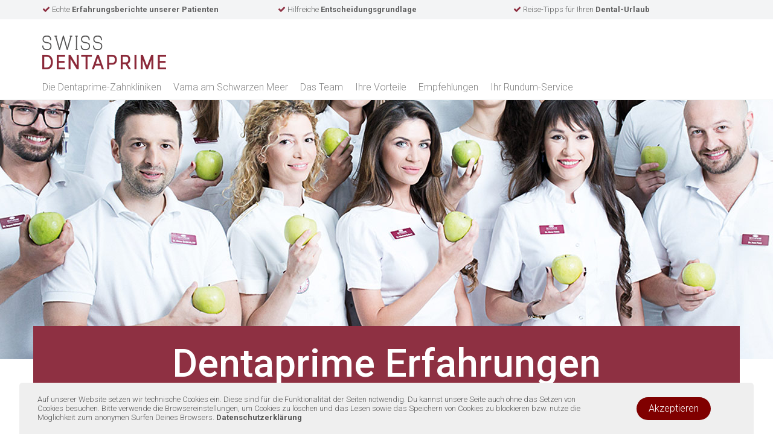

--- FILE ---
content_type: text/html; charset=UTF-8
request_url: https://www.dentaprime-erfahrungen.de/
body_size: 63733
content:
<!DOCTYPE html>
<!--[if lt IE 7]>  <html class="no-js lt-ie9 lt-ie8 lt-ie7" lang="de"> <![endif]-->
<!--[if IE 7]>     <html class="no-js lt-ie9 lt-ie8" lang="de"> <![endif]-->
<!--[if IE 8]>     <html class="no-js lt-ie9" lang="de"> <![endif]-->
<!--[if gt IE 8]><!--> <html class="no-js" lang="de"> <!--<![endif]-->
	<head>
		<meta charset="UTF-8">
		<meta http-equiv="X-UA-Compatible" content="IE=edge">
		<meta name="viewport" content="width=device-width">

		<link rel="profile" href="http://gmpg.org/xfn/11">
		<link rel="pingback" href="https://www.dentaprime-erfahrungen.de/xmlrpc.php">
		
		<!--wordpress head-->
		<meta name='robots' content='index, follow, max-image-preview:large, max-snippet:-1, max-video-preview:-1' />
	<style>img:is([sizes="auto" i], [sizes^="auto," i]) { contain-intrinsic-size: 3000px 1500px }</style>
	
	<!-- This site is optimized with the Yoast SEO plugin v24.7 - https://yoast.com/wordpress/plugins/seo/ -->
	<title>Dentaprime Erfahrungen mit der berühmten Zahnklinik</title>
	<meta name="description" content="Welche Erfahrungen haben Patienten mit der Dentaprime-Zahnklinik gemacht? Erfahren Sie hier die Wahrheit über die berühmte Zahnklinik am Schwarzen Meer." />
	<link rel="canonical" href="https://www.dentaprime-erfahrungen.de/" />
	<meta property="og:locale" content="de_DE" />
	<meta property="og:type" content="website" />
	<meta property="og:title" content="Dentaprime Erfahrungen mit der berühmten Zahnklinik" />
	<meta property="og:description" content="Welche Erfahrungen haben Patienten mit der Dentaprime-Zahnklinik gemacht? Erfahren Sie hier die Wahrheit über die berühmte Zahnklinik am Schwarzen Meer." />
	<meta property="og:url" content="https://www.dentaprime-erfahrungen.de/" />
	<meta property="og:site_name" content="Dentaprime Erfahrungen" />
	<meta property="article:modified_time" content="2017-09-15T10:23:49+00:00" />
	<meta name="twitter:card" content="summary_large_image" />
	<script type="application/ld+json" class="yoast-schema-graph">{"@context":"https://schema.org","@graph":[{"@type":"WebPage","@id":"https://www.dentaprime-erfahrungen.de/","url":"https://www.dentaprime-erfahrungen.de/","name":"Dentaprime Erfahrungen mit der berühmten Zahnklinik","isPartOf":{"@id":"https://www.dentaprime-erfahrungen.de/#website"},"datePublished":"2017-07-07T10:52:25+00:00","dateModified":"2017-09-15T10:23:49+00:00","description":"Welche Erfahrungen haben Patienten mit der Dentaprime-Zahnklinik gemacht? Erfahren Sie hier die Wahrheit über die berühmte Zahnklinik am Schwarzen Meer.","breadcrumb":{"@id":"https://www.dentaprime-erfahrungen.de/#breadcrumb"},"inLanguage":"de","potentialAction":[{"@type":"ReadAction","target":["https://www.dentaprime-erfahrungen.de/"]}]},{"@type":"BreadcrumbList","@id":"https://www.dentaprime-erfahrungen.de/#breadcrumb","itemListElement":[{"@type":"ListItem","position":1,"name":"Startseite"}]},{"@type":"WebSite","@id":"https://www.dentaprime-erfahrungen.de/#website","url":"https://www.dentaprime-erfahrungen.de/","name":"Dentaprime Erfahrungen","description":"Eine weitere WordPress-Website","potentialAction":[{"@type":"SearchAction","target":{"@type":"EntryPoint","urlTemplate":"https://www.dentaprime-erfahrungen.de/?s={search_term_string}"},"query-input":{"@type":"PropertyValueSpecification","valueRequired":true,"valueName":"search_term_string"}}],"inLanguage":"de"}]}</script>
	<!-- / Yoast SEO plugin. -->


<link rel="alternate" type="application/rss+xml" title="Dentaprime Erfahrungen &raquo; Feed" href="https://www.dentaprime-erfahrungen.de/feed" />
<link rel="alternate" type="application/rss+xml" title="Dentaprime Erfahrungen &raquo; Kommentar-Feed" href="https://www.dentaprime-erfahrungen.de/comments/feed" />
<link rel="alternate" type="application/rss+xml" title="Dentaprime Erfahrungen &raquo; Dentaprime Erfahrungen-Kommentar-Feed" href="https://www.dentaprime-erfahrungen.de/dentaprime-erfahrungen-2/feed" />
<script type="text/javascript">
/* <![CDATA[ */
window._wpemojiSettings = {"baseUrl":"https:\/\/s.w.org\/images\/core\/emoji\/15.0.3\/72x72\/","ext":".png","svgUrl":"https:\/\/s.w.org\/images\/core\/emoji\/15.0.3\/svg\/","svgExt":".svg","source":{"concatemoji":"https:\/\/www.dentaprime-erfahrungen.de\/wp-includes\/js\/wp-emoji-release.min.js?ver=6.7.4"}};
/*! This file is auto-generated */
!function(i,n){var o,s,e;function c(e){try{var t={supportTests:e,timestamp:(new Date).valueOf()};sessionStorage.setItem(o,JSON.stringify(t))}catch(e){}}function p(e,t,n){e.clearRect(0,0,e.canvas.width,e.canvas.height),e.fillText(t,0,0);var t=new Uint32Array(e.getImageData(0,0,e.canvas.width,e.canvas.height).data),r=(e.clearRect(0,0,e.canvas.width,e.canvas.height),e.fillText(n,0,0),new Uint32Array(e.getImageData(0,0,e.canvas.width,e.canvas.height).data));return t.every(function(e,t){return e===r[t]})}function u(e,t,n){switch(t){case"flag":return n(e,"\ud83c\udff3\ufe0f\u200d\u26a7\ufe0f","\ud83c\udff3\ufe0f\u200b\u26a7\ufe0f")?!1:!n(e,"\ud83c\uddfa\ud83c\uddf3","\ud83c\uddfa\u200b\ud83c\uddf3")&&!n(e,"\ud83c\udff4\udb40\udc67\udb40\udc62\udb40\udc65\udb40\udc6e\udb40\udc67\udb40\udc7f","\ud83c\udff4\u200b\udb40\udc67\u200b\udb40\udc62\u200b\udb40\udc65\u200b\udb40\udc6e\u200b\udb40\udc67\u200b\udb40\udc7f");case"emoji":return!n(e,"\ud83d\udc26\u200d\u2b1b","\ud83d\udc26\u200b\u2b1b")}return!1}function f(e,t,n){var r="undefined"!=typeof WorkerGlobalScope&&self instanceof WorkerGlobalScope?new OffscreenCanvas(300,150):i.createElement("canvas"),a=r.getContext("2d",{willReadFrequently:!0}),o=(a.textBaseline="top",a.font="600 32px Arial",{});return e.forEach(function(e){o[e]=t(a,e,n)}),o}function t(e){var t=i.createElement("script");t.src=e,t.defer=!0,i.head.appendChild(t)}"undefined"!=typeof Promise&&(o="wpEmojiSettingsSupports",s=["flag","emoji"],n.supports={everything:!0,everythingExceptFlag:!0},e=new Promise(function(e){i.addEventListener("DOMContentLoaded",e,{once:!0})}),new Promise(function(t){var n=function(){try{var e=JSON.parse(sessionStorage.getItem(o));if("object"==typeof e&&"number"==typeof e.timestamp&&(new Date).valueOf()<e.timestamp+604800&&"object"==typeof e.supportTests)return e.supportTests}catch(e){}return null}();if(!n){if("undefined"!=typeof Worker&&"undefined"!=typeof OffscreenCanvas&&"undefined"!=typeof URL&&URL.createObjectURL&&"undefined"!=typeof Blob)try{var e="postMessage("+f.toString()+"("+[JSON.stringify(s),u.toString(),p.toString()].join(",")+"));",r=new Blob([e],{type:"text/javascript"}),a=new Worker(URL.createObjectURL(r),{name:"wpTestEmojiSupports"});return void(a.onmessage=function(e){c(n=e.data),a.terminate(),t(n)})}catch(e){}c(n=f(s,u,p))}t(n)}).then(function(e){for(var t in e)n.supports[t]=e[t],n.supports.everything=n.supports.everything&&n.supports[t],"flag"!==t&&(n.supports.everythingExceptFlag=n.supports.everythingExceptFlag&&n.supports[t]);n.supports.everythingExceptFlag=n.supports.everythingExceptFlag&&!n.supports.flag,n.DOMReady=!1,n.readyCallback=function(){n.DOMReady=!0}}).then(function(){return e}).then(function(){var e;n.supports.everything||(n.readyCallback(),(e=n.source||{}).concatemoji?t(e.concatemoji):e.wpemoji&&e.twemoji&&(t(e.twemoji),t(e.wpemoji)))}))}((window,document),window._wpemojiSettings);
/* ]]> */
</script>
<style id='wp-emoji-styles-inline-css' type='text/css'>

	img.wp-smiley, img.emoji {
		display: inline !important;
		border: none !important;
		box-shadow: none !important;
		height: 1em !important;
		width: 1em !important;
		margin: 0 0.07em !important;
		vertical-align: -0.1em !important;
		background: none !important;
		padding: 0 !important;
	}
</style>
<link rel='stylesheet' id='wp-block-library-css' href='https://www.dentaprime-erfahrungen.de/wp-includes/css/dist/block-library/style.min.css?ver=6.7.4' type='text/css' media='all' />
<style id='classic-theme-styles-inline-css' type='text/css'>
/*! This file is auto-generated */
.wp-block-button__link{color:#fff;background-color:#32373c;border-radius:9999px;box-shadow:none;text-decoration:none;padding:calc(.667em + 2px) calc(1.333em + 2px);font-size:1.125em}.wp-block-file__button{background:#32373c;color:#fff;text-decoration:none}
</style>
<style id='global-styles-inline-css' type='text/css'>
:root{--wp--preset--aspect-ratio--square: 1;--wp--preset--aspect-ratio--4-3: 4/3;--wp--preset--aspect-ratio--3-4: 3/4;--wp--preset--aspect-ratio--3-2: 3/2;--wp--preset--aspect-ratio--2-3: 2/3;--wp--preset--aspect-ratio--16-9: 16/9;--wp--preset--aspect-ratio--9-16: 9/16;--wp--preset--color--black: #000000;--wp--preset--color--cyan-bluish-gray: #abb8c3;--wp--preset--color--white: #ffffff;--wp--preset--color--pale-pink: #f78da7;--wp--preset--color--vivid-red: #cf2e2e;--wp--preset--color--luminous-vivid-orange: #ff6900;--wp--preset--color--luminous-vivid-amber: #fcb900;--wp--preset--color--light-green-cyan: #7bdcb5;--wp--preset--color--vivid-green-cyan: #00d084;--wp--preset--color--pale-cyan-blue: #8ed1fc;--wp--preset--color--vivid-cyan-blue: #0693e3;--wp--preset--color--vivid-purple: #9b51e0;--wp--preset--gradient--vivid-cyan-blue-to-vivid-purple: linear-gradient(135deg,rgba(6,147,227,1) 0%,rgb(155,81,224) 100%);--wp--preset--gradient--light-green-cyan-to-vivid-green-cyan: linear-gradient(135deg,rgb(122,220,180) 0%,rgb(0,208,130) 100%);--wp--preset--gradient--luminous-vivid-amber-to-luminous-vivid-orange: linear-gradient(135deg,rgba(252,185,0,1) 0%,rgba(255,105,0,1) 100%);--wp--preset--gradient--luminous-vivid-orange-to-vivid-red: linear-gradient(135deg,rgba(255,105,0,1) 0%,rgb(207,46,46) 100%);--wp--preset--gradient--very-light-gray-to-cyan-bluish-gray: linear-gradient(135deg,rgb(238,238,238) 0%,rgb(169,184,195) 100%);--wp--preset--gradient--cool-to-warm-spectrum: linear-gradient(135deg,rgb(74,234,220) 0%,rgb(151,120,209) 20%,rgb(207,42,186) 40%,rgb(238,44,130) 60%,rgb(251,105,98) 80%,rgb(254,248,76) 100%);--wp--preset--gradient--blush-light-purple: linear-gradient(135deg,rgb(255,206,236) 0%,rgb(152,150,240) 100%);--wp--preset--gradient--blush-bordeaux: linear-gradient(135deg,rgb(254,205,165) 0%,rgb(254,45,45) 50%,rgb(107,0,62) 100%);--wp--preset--gradient--luminous-dusk: linear-gradient(135deg,rgb(255,203,112) 0%,rgb(199,81,192) 50%,rgb(65,88,208) 100%);--wp--preset--gradient--pale-ocean: linear-gradient(135deg,rgb(255,245,203) 0%,rgb(182,227,212) 50%,rgb(51,167,181) 100%);--wp--preset--gradient--electric-grass: linear-gradient(135deg,rgb(202,248,128) 0%,rgb(113,206,126) 100%);--wp--preset--gradient--midnight: linear-gradient(135deg,rgb(2,3,129) 0%,rgb(40,116,252) 100%);--wp--preset--font-size--small: 13px;--wp--preset--font-size--medium: 20px;--wp--preset--font-size--large: 36px;--wp--preset--font-size--x-large: 42px;--wp--preset--spacing--20: 0.44rem;--wp--preset--spacing--30: 0.67rem;--wp--preset--spacing--40: 1rem;--wp--preset--spacing--50: 1.5rem;--wp--preset--spacing--60: 2.25rem;--wp--preset--spacing--70: 3.38rem;--wp--preset--spacing--80: 5.06rem;--wp--preset--shadow--natural: 6px 6px 9px rgba(0, 0, 0, 0.2);--wp--preset--shadow--deep: 12px 12px 50px rgba(0, 0, 0, 0.4);--wp--preset--shadow--sharp: 6px 6px 0px rgba(0, 0, 0, 0.2);--wp--preset--shadow--outlined: 6px 6px 0px -3px rgba(255, 255, 255, 1), 6px 6px rgba(0, 0, 0, 1);--wp--preset--shadow--crisp: 6px 6px 0px rgba(0, 0, 0, 1);}:where(.is-layout-flex){gap: 0.5em;}:where(.is-layout-grid){gap: 0.5em;}body .is-layout-flex{display: flex;}.is-layout-flex{flex-wrap: wrap;align-items: center;}.is-layout-flex > :is(*, div){margin: 0;}body .is-layout-grid{display: grid;}.is-layout-grid > :is(*, div){margin: 0;}:where(.wp-block-columns.is-layout-flex){gap: 2em;}:where(.wp-block-columns.is-layout-grid){gap: 2em;}:where(.wp-block-post-template.is-layout-flex){gap: 1.25em;}:where(.wp-block-post-template.is-layout-grid){gap: 1.25em;}.has-black-color{color: var(--wp--preset--color--black) !important;}.has-cyan-bluish-gray-color{color: var(--wp--preset--color--cyan-bluish-gray) !important;}.has-white-color{color: var(--wp--preset--color--white) !important;}.has-pale-pink-color{color: var(--wp--preset--color--pale-pink) !important;}.has-vivid-red-color{color: var(--wp--preset--color--vivid-red) !important;}.has-luminous-vivid-orange-color{color: var(--wp--preset--color--luminous-vivid-orange) !important;}.has-luminous-vivid-amber-color{color: var(--wp--preset--color--luminous-vivid-amber) !important;}.has-light-green-cyan-color{color: var(--wp--preset--color--light-green-cyan) !important;}.has-vivid-green-cyan-color{color: var(--wp--preset--color--vivid-green-cyan) !important;}.has-pale-cyan-blue-color{color: var(--wp--preset--color--pale-cyan-blue) !important;}.has-vivid-cyan-blue-color{color: var(--wp--preset--color--vivid-cyan-blue) !important;}.has-vivid-purple-color{color: var(--wp--preset--color--vivid-purple) !important;}.has-black-background-color{background-color: var(--wp--preset--color--black) !important;}.has-cyan-bluish-gray-background-color{background-color: var(--wp--preset--color--cyan-bluish-gray) !important;}.has-white-background-color{background-color: var(--wp--preset--color--white) !important;}.has-pale-pink-background-color{background-color: var(--wp--preset--color--pale-pink) !important;}.has-vivid-red-background-color{background-color: var(--wp--preset--color--vivid-red) !important;}.has-luminous-vivid-orange-background-color{background-color: var(--wp--preset--color--luminous-vivid-orange) !important;}.has-luminous-vivid-amber-background-color{background-color: var(--wp--preset--color--luminous-vivid-amber) !important;}.has-light-green-cyan-background-color{background-color: var(--wp--preset--color--light-green-cyan) !important;}.has-vivid-green-cyan-background-color{background-color: var(--wp--preset--color--vivid-green-cyan) !important;}.has-pale-cyan-blue-background-color{background-color: var(--wp--preset--color--pale-cyan-blue) !important;}.has-vivid-cyan-blue-background-color{background-color: var(--wp--preset--color--vivid-cyan-blue) !important;}.has-vivid-purple-background-color{background-color: var(--wp--preset--color--vivid-purple) !important;}.has-black-border-color{border-color: var(--wp--preset--color--black) !important;}.has-cyan-bluish-gray-border-color{border-color: var(--wp--preset--color--cyan-bluish-gray) !important;}.has-white-border-color{border-color: var(--wp--preset--color--white) !important;}.has-pale-pink-border-color{border-color: var(--wp--preset--color--pale-pink) !important;}.has-vivid-red-border-color{border-color: var(--wp--preset--color--vivid-red) !important;}.has-luminous-vivid-orange-border-color{border-color: var(--wp--preset--color--luminous-vivid-orange) !important;}.has-luminous-vivid-amber-border-color{border-color: var(--wp--preset--color--luminous-vivid-amber) !important;}.has-light-green-cyan-border-color{border-color: var(--wp--preset--color--light-green-cyan) !important;}.has-vivid-green-cyan-border-color{border-color: var(--wp--preset--color--vivid-green-cyan) !important;}.has-pale-cyan-blue-border-color{border-color: var(--wp--preset--color--pale-cyan-blue) !important;}.has-vivid-cyan-blue-border-color{border-color: var(--wp--preset--color--vivid-cyan-blue) !important;}.has-vivid-purple-border-color{border-color: var(--wp--preset--color--vivid-purple) !important;}.has-vivid-cyan-blue-to-vivid-purple-gradient-background{background: var(--wp--preset--gradient--vivid-cyan-blue-to-vivid-purple) !important;}.has-light-green-cyan-to-vivid-green-cyan-gradient-background{background: var(--wp--preset--gradient--light-green-cyan-to-vivid-green-cyan) !important;}.has-luminous-vivid-amber-to-luminous-vivid-orange-gradient-background{background: var(--wp--preset--gradient--luminous-vivid-amber-to-luminous-vivid-orange) !important;}.has-luminous-vivid-orange-to-vivid-red-gradient-background{background: var(--wp--preset--gradient--luminous-vivid-orange-to-vivid-red) !important;}.has-very-light-gray-to-cyan-bluish-gray-gradient-background{background: var(--wp--preset--gradient--very-light-gray-to-cyan-bluish-gray) !important;}.has-cool-to-warm-spectrum-gradient-background{background: var(--wp--preset--gradient--cool-to-warm-spectrum) !important;}.has-blush-light-purple-gradient-background{background: var(--wp--preset--gradient--blush-light-purple) !important;}.has-blush-bordeaux-gradient-background{background: var(--wp--preset--gradient--blush-bordeaux) !important;}.has-luminous-dusk-gradient-background{background: var(--wp--preset--gradient--luminous-dusk) !important;}.has-pale-ocean-gradient-background{background: var(--wp--preset--gradient--pale-ocean) !important;}.has-electric-grass-gradient-background{background: var(--wp--preset--gradient--electric-grass) !important;}.has-midnight-gradient-background{background: var(--wp--preset--gradient--midnight) !important;}.has-small-font-size{font-size: var(--wp--preset--font-size--small) !important;}.has-medium-font-size{font-size: var(--wp--preset--font-size--medium) !important;}.has-large-font-size{font-size: var(--wp--preset--font-size--large) !important;}.has-x-large-font-size{font-size: var(--wp--preset--font-size--x-large) !important;}
:where(.wp-block-post-template.is-layout-flex){gap: 1.25em;}:where(.wp-block-post-template.is-layout-grid){gap: 1.25em;}
:where(.wp-block-columns.is-layout-flex){gap: 2em;}:where(.wp-block-columns.is-layout-grid){gap: 2em;}
:root :where(.wp-block-pullquote){font-size: 1.5em;line-height: 1.6;}
</style>
<link rel='stylesheet' id='cookie-notice-front-styles-css' href='https://www.dentaprime-erfahrungen.de/wp-content/plugins/inventivo-cookie-notice/public/css/inv-cookie-notice.css?ver=6.7.4' type='text/css' media='all' />
<link rel='stylesheet' id='cookie-notice-front-styles-alignment-css' href='https://www.dentaprime-erfahrungen.de/wp-content/plugins/inventivo-cookie-notice/public/css/inv-cookie-notice-fullwidth.css?ver=6.7.4' type='text/css' media='all' />
<link rel='stylesheet' id='inventivo-scroll-to-top-publiccss-css' href='https://www.dentaprime-erfahrungen.de/wp-content/plugins/scroll-to-top-inventivo/public/css/scroll-to-top.css?ver=6.7.4' type='text/css' media='all' />
<link rel='stylesheet' id='inventivo-scroll-to-top-genericons-css' href='https://www.dentaprime-erfahrungen.de/wp-content/plugins/scroll-to-top-inventivo/public/css/genericons.css?ver=6.7.4' type='text/css' media='all' />
<link rel='stylesheet' id='megamenu-css' href='https://www.dentaprime-erfahrungen.de/wp-content/uploads/maxmegamenu/style.css?ver=cae301' type='text/css' media='all' />
<link rel='stylesheet' id='dashicons-css' href='https://www.dentaprime-erfahrungen.de/wp-includes/css/dashicons.min.css?ver=6.7.4' type='text/css' media='all' />
<link rel='stylesheet' id='bootstrap-style-css' href='https://www.dentaprime-erfahrungen.de/wp-content/themes/dentaprimeerfahrungende/css/bootstrap.min.css?ver=3.3.7' type='text/css' media='all' />
<link rel='stylesheet' id='bootstrap-theme-style-css' href='https://www.dentaprime-erfahrungen.de/wp-content/themes/dentaprimeerfahrungende/css/bootstrap-theme.min.css?ver=3.3.7' type='text/css' media='all' />
<link rel='stylesheet' id='fontawesome-style-css' href='https://www.dentaprime-erfahrungen.de/wp-content/themes/dentaprimeerfahrungende/css/font-awesome.min.css?ver=4.7.0' type='text/css' media='all' />
<style id='akismet-widget-style-inline-css' type='text/css'>

			.a-stats {
				--akismet-color-mid-green: #357b49;
				--akismet-color-white: #fff;
				--akismet-color-light-grey: #f6f7f7;

				max-width: 350px;
				width: auto;
			}

			.a-stats * {
				all: unset;
				box-sizing: border-box;
			}

			.a-stats strong {
				font-weight: 600;
			}

			.a-stats a.a-stats__link,
			.a-stats a.a-stats__link:visited,
			.a-stats a.a-stats__link:active {
				background: var(--akismet-color-mid-green);
				border: none;
				box-shadow: none;
				border-radius: 8px;
				color: var(--akismet-color-white);
				cursor: pointer;
				display: block;
				font-family: -apple-system, BlinkMacSystemFont, 'Segoe UI', 'Roboto', 'Oxygen-Sans', 'Ubuntu', 'Cantarell', 'Helvetica Neue', sans-serif;
				font-weight: 500;
				padding: 12px;
				text-align: center;
				text-decoration: none;
				transition: all 0.2s ease;
			}

			/* Extra specificity to deal with TwentyTwentyOne focus style */
			.widget .a-stats a.a-stats__link:focus {
				background: var(--akismet-color-mid-green);
				color: var(--akismet-color-white);
				text-decoration: none;
			}

			.a-stats a.a-stats__link:hover {
				filter: brightness(110%);
				box-shadow: 0 4px 12px rgba(0, 0, 0, 0.06), 0 0 2px rgba(0, 0, 0, 0.16);
			}

			.a-stats .count {
				color: var(--akismet-color-white);
				display: block;
				font-size: 1.5em;
				line-height: 1.4;
				padding: 0 13px;
				white-space: nowrap;
			}
		
</style>
<link rel='stylesheet' id='youtube-channel-gallery-css' href='https://www.dentaprime-erfahrungen.de/wp-content/plugins/youtube-channel-gallery/styles.css?ver=6.7.4' type='text/css' media='all' />
<link rel='stylesheet' id='jquery.magnific-popup-css' href='https://www.dentaprime-erfahrungen.de/wp-content/plugins/youtube-channel-gallery/magnific-popup.css?ver=6.7.4' type='text/css' media='all' />
<script type="text/javascript" src="https://www.dentaprime-erfahrungen.de/wp-includes/js/jquery/jquery.min.js?ver=3.7.1" id="jquery-core-js"></script>
<script type="text/javascript" src="https://www.dentaprime-erfahrungen.de/wp-includes/js/jquery/jquery-migrate.min.js?ver=3.4.1" id="jquery-migrate-js"></script>
<script type="text/javascript" src="https://www.dentaprime-erfahrungen.de/wp-content/plugins/inventivo-cookie-notice/public/js/js.cookie.js?ver=6.7.4" id="js-cookie-js"></script>
<script type="text/javascript" id="cookienotice-js-extra">
/* <![CDATA[ */
var invcookienoticeoptions = {"domain":"Auf unserer Website","privacylink":"https:\/\/www.dentaprime-erfahrungen.de\/datenschutzerklaerung","privacylinktext":"Datenschutzerkl\u00e4rung","cookietext":"setzen wir technische Cookies ein. Diese sind f\u00fcr die Funktionalit\u00e4t der Seiten notwendig. Du kannst unsere Seite auch ohne das Setzen von Cookies besuchen. Bitte verwende die Browsereinstellungen, um Cookies zu l\u00f6schen und das Lesen sowie das Speichern von Cookies zu blockieren bzw. nutze die M\u00f6glichkeit zum anonymen Surfen Deines Browsers.","cookietextcolor":"#555555","buttontext":"Akzeptieren","buttontextcolor":"#FFFFFF","buttoncolor":"#800000","buttonradius":"20px","layerradius":"5px 5px 0 0","backgroundcolor":"#EFEFEF","backgroundcolor1":"","backgroundcolor2":"#EFEFEF","backgroundcolor3":"#EFEFEF","alignment":"fullwidth","cookieduration":"30"};
/* ]]> */
</script>
<script type="text/javascript" src="https://www.dentaprime-erfahrungen.de/wp-content/plugins/inventivo-cookie-notice/public/js/inv-cookie-notice.js?ver=6.7.4" id="cookienotice-js"></script>
<script type="text/javascript" src="https://www.dentaprime-erfahrungen.de/wp-content/themes/dentaprimeerfahrungende/js/vendor/modernizr.min.js?ver=3.3.1" id="modernizr-script-js"></script>
<!--[if lt IE 9]>
<script type="text/javascript" src="https://www.dentaprime-erfahrungen.de/wp-content/themes/dentaprimeerfahrungende/js/vendor/respond.min.js?ver=1.4.2" id="respond-script-js"></script>
<![endif]-->
<!--[if lte IE 9]>
<script type="text/javascript" src="https://www.dentaprime-erfahrungen.de/wp-content/themes/dentaprimeerfahrungende/js/vendor/html5shiv.min.js?ver=3.7.3" id="html5-shiv-script-js"></script>
<![endif]-->
<link rel="https://api.w.org/" href="https://www.dentaprime-erfahrungen.de/wp-json/" /><link rel="alternate" title="JSON" type="application/json" href="https://www.dentaprime-erfahrungen.de/wp-json/wp/v2/pages/2" /><link rel="EditURI" type="application/rsd+xml" title="RSD" href="https://www.dentaprime-erfahrungen.de/xmlrpc.php?rsd" />
<meta name="generator" content="WordPress 6.7.4" />
<link rel='shortlink' href='https://www.dentaprime-erfahrungen.de/' />
<link rel="alternate" title="oEmbed (JSON)" type="application/json+oembed" href="https://www.dentaprime-erfahrungen.de/wp-json/oembed/1.0/embed?url=https%3A%2F%2Fwww.dentaprime-erfahrungen.de%2F" />
<link rel="alternate" title="oEmbed (XML)" type="text/xml+oembed" href="https://www.dentaprime-erfahrungen.de/wp-json/oembed/1.0/embed?url=https%3A%2F%2Fwww.dentaprime-erfahrungen.de%2F&#038;format=xml" />
<link rel="icon" href="https://www.dentaprime-erfahrungen.de/wp-content/uploads/2022/11/cropped-favicon-dentaprime-32x32.png" sizes="32x32" />
<link rel="icon" href="https://www.dentaprime-erfahrungen.de/wp-content/uploads/2022/11/cropped-favicon-dentaprime-192x192.png" sizes="192x192" />
<link rel="apple-touch-icon" href="https://www.dentaprime-erfahrungen.de/wp-content/uploads/2022/11/cropped-favicon-dentaprime-180x180.png" />
<meta name="msapplication-TileImage" content="https://www.dentaprime-erfahrungen.de/wp-content/uploads/2022/11/cropped-favicon-dentaprime-270x270.png" />
<style type="text/css">/** Mega Menu CSS: fs **/</style>

        <link rel="stylesheet" id="app-css"  href="https://www.dentaprime-erfahrungen.de/wp-content/themes/dentaprimeerfahrungende/app.css" type="text/css" media="all" />
        <!-- Google Tag Manager -->
        <script>(function(w,d,s,l,i){w[l]=w[l]||[];w[l].push({'gtm.start':
                new Date().getTime(),event:'gtm.js'});var f=d.getElementsByTagName(s)[0],
                j=d.createElement(s),dl=l!='dataLayer'?'&l='+l:'';j.async=true;j.src=
                'https://www.googletagmanager.com/gtm.js?id='+i+dl;f.parentNode.insertBefore(j,f);
            })(window,document,'script','dataLayer','GTM-PKSLXLD');</script>
        <!-- End Google Tag Manager -->

    </head>
	<body class="home page-template page-template-page-startseite page-template-page-startseite-php page page-id-2 mega-menu-primary">
        <!-- Google Tag Manager (noscript) -->
        <noscript><iframe src="https://www.googletagmanager.com/ns.html?id=GTM-PKSLXLD"
                          height="0" width="0" style="display:none;visibility:hidden"></iframe></noscript>
        <!-- End Google Tag Manager (noscript) -->
		<!--[if lt IE 8]>
			<p class="ancient-browser-alert">You are using an <strong>outdated</strong> browser. Please <a href="http://browsehappy.com/" target="_blank">upgrade your browser</a>.</p>
		<![endif]-->
        <div id="header-wrapper" class="">
            <div id="top-bar-wrapper">
                <div id="top-bar" class="container">
                    <div class="col col-lg-4 col-md-4 col-sm-4 col-xs-4">
                        <i class="fa fa-check" aria-hidden="true"></i> <span>Echte </span><strong>Erfahrungsberichte<span> unserer Patienten</span></strong>
                    </div>
                    <div class="col col-lg-4 col-md-4 col-sm-4 col-xs-4">
                        <i class="fa fa-check" aria-hidden="true"></i> <span>Hilfreiche </span><strong>Entscheidungsgrundlage</strong>
                    </div>
                    <div class="col col-lg-4 col-md-4 col-sm-4 col-xs-4">
                        <i class="fa fa-check" aria-hidden="true"></i> <span>Reise-Tipps für Ihren </span><strong>Dental-Urlaub</strong>
                    </div>
                                                        </div>
            </div>

            <div id="mainnav-wrapper">
                <div id="mainnav" class="container">
                    <div class="col-lg-12 col-md-12 logo col-sm-12 col-xs-12">
                        <a href="/" class="logolink"><img src="/wp-content/themes/dentaprimeerfahrungende/images/logo-swiss-dentaprime.png" alt="Dentaprime Erfahrungen" width="" height="" /></a>
                        	                                        </div>
                    <div class="col-lg-12 col-md-12 col-sm-12 col-xs-12">
                        <nav class="navbar navbar-default" role="navigation">
                                <div id="mega-menu-wrap-primary" class="mega-menu-wrap"><div class="mega-menu-toggle"><div class="mega-toggle-blocks-left"></div><div class="mega-toggle-blocks-center"></div><div class="mega-toggle-blocks-right"><div class='mega-toggle-block mega-menu-toggle-block mega-toggle-block-1' id='mega-toggle-block-1' tabindex='0'><span class='mega-toggle-label' role='button' aria-expanded='false'><span class='mega-toggle-label-closed'>MENU</span><span class='mega-toggle-label-open'>MENU</span></span></div></div></div><ul id="mega-menu-primary" class="mega-menu max-mega-menu mega-menu-horizontal mega-no-js" data-event="hover_intent" data-effect="fade_up" data-effect-speed="200" data-effect-mobile="disabled" data-effect-speed-mobile="0" data-mobile-force-width="false" data-second-click="close" data-document-click="collapse" data-vertical-behaviour="accordion" data-breakpoint="1199" data-unbind="true" data-mobile-state="collapse_all" data-mobile-direction="vertical" data-hover-intent-timeout="300" data-hover-intent-interval="100"><li class='mega-menu-item mega-menu-item-type-post_type mega-menu-item-object-page mega-align-bottom-left mega-menu-flyout mega-menu-item-38' id='mega-menu-item-38'><a class="mega-menu-link" href="https://www.dentaprime-erfahrungen.de/ueber-die-dentaprime-zahnkliniken" tabindex="0">Die Dentaprime-Zahnkliniken</a></li><li class='mega-menu-item mega-menu-item-type-post_type mega-menu-item-object-page mega-align-bottom-left mega-menu-flyout mega-menu-item-37' id='mega-menu-item-37'><a class="mega-menu-link" href="https://www.dentaprime-erfahrungen.de/ueber-varna-am-schwarzen-meer" tabindex="0">Varna am Schwarzen Meer</a></li><li class='mega-menu-item mega-menu-item-type-post_type mega-menu-item-object-page mega-align-bottom-left mega-menu-flyout mega-menu-item-57' id='mega-menu-item-57'><a class="mega-menu-link" href="https://www.dentaprime-erfahrungen.de/ueber-das-team-der-dentaprime-zahnklinik-in-varna" tabindex="0">Das Team</a></li><li class='mega-menu-item mega-menu-item-type-post_type mega-menu-item-object-page mega-align-bottom-left mega-menu-flyout mega-menu-item-82' id='mega-menu-item-82'><a class="mega-menu-link" href="https://www.dentaprime-erfahrungen.de/ihre-vorteile-in-der-dentaprime-zahnklinik" tabindex="0">Ihre Vorteile</a></li><li class='mega-menu-item mega-menu-item-type-post_type mega-menu-item-object-page mega-align-bottom-left mega-menu-flyout mega-menu-item-101' id='mega-menu-item-101'><a class="mega-menu-link" href="https://www.dentaprime-erfahrungen.de/dentaprime-erfahrungen" tabindex="0">Empfehlungen</a></li><li class='mega-menu-item mega-menu-item-type-post_type mega-menu-item-object-page mega-align-bottom-left mega-menu-flyout mega-menu-item-104' id='mega-menu-item-104'><a class="mega-menu-link" href="https://www.dentaprime-erfahrungen.de/ihr-rundum-service" tabindex="0">Ihr Rundum-Service</a></li></ul></div>                            </div><!--.navbar-collapse-->
                        </nav>
                    </div>
                </div>
            </div>
        </div>

    <div id="stickyPadder"></div>

<div id="teaser-wrapper">
    <div id="teaser">
        <div id="parallax-wrapper">
                        <div class="parallax-window"></div>
                    </div>

    </div>
</div>

<div class="container page-container" id="teaser-boxes-wrapper">
	
    <div class="row teaser-boxes">
        <div class="col-md-12 color1">
            <h1>Dentaprime Erfahrungen</h1>
            <h2>... denn Empfehlungen sind die beste Entscheidungsgrundlage!</h2>
            <a href="#content-area">Zu den Patientenstimmen</a>
        </div>
    </div>
</div>

<div class="container page-container" id="">
    <div id="content" class="row row-with-vspace site-content">
        <div class="row">

            <div class="col-md-12 content-area" id="content-area">
                <div id="youtubechannelgallery_widget-2" class="widget youtubechannelgallery ytccf"><div class="youtubechannelgallery"><div id="ytc-1"><div id="ytc-wrapper"><div class="ytc-pslb ytcplayer-wrapper" style="width:100%;">
  <div class="embed-responsive embed-responsive-16by9">
    <iframe id="ytcplayer1" class="ytcplayer" allowfullscreen src="https://www.youtube.com/embed/T5kqhHFbAcM?version=3&theme=dark&color=red&modestbranding=&rel=0&showinfo=0&enablejsapi=1&wmode=transparent" frameborder="0"></iframe>
  </div>
</div>
<div class="ytc-pslb ytc-thumbnails container-fluid ytc-thumb16x9 ytc-thumb-align-none">

	<div class="ytc-row row">

		    	
    
		<div class="ytc-column col-xs-6 col-sm-3 col-md-3 col-lg-3">
				<div class="ytcthumb-cont public">
  <a class="ytcthumb ytclink" href="https://www.youtube.com/watch?v=T5kqhHFbAcM" data-playerid="ytcplayer1" data-quality="high" title=""Wir haben gleich 14 Personen zu Dentaprime mitgebracht" | Dentaprime Zahnklinik Erfahrungen" style="background-image:url(https://i.ytimg.com/vi/T5kqhHFbAcM/hqdefault.jpg);"  >
        <div class="ytcplay"></div>
  </a>
  </div>

		</div>     	
				
    
		<div class="ytc-column col-xs-6 col-sm-3 col-md-3 col-lg-3">
				<div class="ytcthumb-cont public">
  <a class="ytcthumb ytclink" href="https://www.youtube.com/watch?v=fGiiQIA6T4M" data-playerid="ytcplayer1" data-quality="high" title="Dentaprime Zahnklinik Erfahrungen: "Das gibt es bei uns nicht" | Neue Zähne im Ausland" style="background-image:url(https://i.ytimg.com/vi/fGiiQIA6T4M/hqdefault.jpg);"  >
        <div class="ytcplay"></div>
  </a>
  </div>

		</div>     	<div class="clearfix visible-xs-block"></div>
				
    
		<div class="ytc-column col-xs-6 col-sm-3 col-md-3 col-lg-3">
				<div class="ytcthumb-cont public">
  <a class="ytcthumb ytclink" href="https://www.youtube.com/watch?v=MgoN94K1qRw" data-playerid="ytcplayer1" data-quality="high" title="Dentaprime Zahnklinik Erfahrungen: "Die Beste Entscheidung" | Neue Zähne im Ausland" style="background-image:url(https://i.ytimg.com/vi/MgoN94K1qRw/hqdefault.jpg);"  >
        <div class="ytcplay"></div>
  </a>
  </div>

		</div>     	
				
    
		<div class="ytc-column col-xs-6 col-sm-3 col-md-3 col-lg-3">
				<div class="ytcthumb-cont public">
  <a class="ytcthumb ytclink" href="https://www.youtube.com/watch?v=Q9EeeMKGCbs" data-playerid="ytcplayer1" data-quality="high" title="Dentaprime Zahnklinik Erfahrungen: "Lieber einmal richtig" | Neue Zähne im Ausland" style="background-image:url(https://i.ytimg.com/vi/Q9EeeMKGCbs/hqdefault.jpg);"  >
        <div class="ytcplay"></div>
  </a>
  </div>

		</div>     	<div class="clearfix visible-xs-block visible-sm-block visible-md-block visible-lg-block"></div>
				
    
		<div class="ytc-column col-xs-6 col-sm-3 col-md-3 col-lg-3">
				<div class="ytcthumb-cont public">
  <a class="ytcthumb ytclink" href="https://www.youtube.com/watch?v=RqmiP9Deof0" data-playerid="ytcplayer1" data-quality="high" title="Dentaprime Zahnklinik Erfahrungen: "Es war die beste Entscheidung" | Neue Zähne im Ausland" style="background-image:url(https://i.ytimg.com/vi/RqmiP9Deof0/hqdefault.jpg);"  >
        <div class="ytcplay"></div>
  </a>
  </div>

		</div>     	
				
    
		<div class="ytc-column col-xs-6 col-sm-3 col-md-3 col-lg-3">
				<div class="ytcthumb-cont public">
  <a class="ytcthumb ytclink" href="https://www.youtube.com/watch?v=6DulMLalnfo" data-playerid="ytcplayer1" data-quality="high" title="Dentaprime Zahnklinik Erfahrungen: "Meine Knochen haben sich aufgelöst" | Neue Zähne im Ausland" style="background-image:url(https://i.ytimg.com/vi/6DulMLalnfo/hqdefault.jpg);"  >
        <div class="ytcplay"></div>
  </a>
  </div>

		</div>     	<div class="clearfix visible-xs-block"></div>
				
    
		<div class="ytc-column col-xs-6 col-sm-3 col-md-3 col-lg-3">
				<div class="ytcthumb-cont public">
  <a class="ytcthumb ytclink" href="https://www.youtube.com/watch?v=8C1tu4AVbUQ" data-playerid="ytcplayer1" data-quality="high" title="Dentaprime Zahnklinik Erfahrungen: "Es fühlt sich an wie die eigenen Zähne" | Neue Zähne im Ausland" style="background-image:url(https://i.ytimg.com/vi/8C1tu4AVbUQ/hqdefault.jpg);"  >
        <div class="ytcplay"></div>
  </a>
  </div>

		</div>     	
				
    
		<div class="ytc-column col-xs-6 col-sm-3 col-md-3 col-lg-3">
				<div class="ytcthumb-cont public">
  <a class="ytcthumb ytclink" href="https://www.youtube.com/watch?v=Y2nZ4m6A-qQ" data-playerid="ytcplayer1" data-quality="high" title="Dentaprime Zahnklinik Erfahrungen: "Das online Versprechen wurde gehalten" | Neue Zähne im Ausland" style="background-image:url(https://i.ytimg.com/vi/Y2nZ4m6A-qQ/hqdefault.jpg);"  >
        <div class="ytcplay"></div>
  </a>
  </div>

		</div>     	<div class="clearfix visible-xs-block visible-sm-block visible-md-block visible-lg-block"></div>
				
    
		<div class="ytc-column col-xs-6 col-sm-3 col-md-3 col-lg-3">
				<div class="ytcthumb-cont public">
  <a class="ytcthumb ytclink" href="https://www.youtube.com/watch?v=rmVij185a0g" data-playerid="ytcplayer1" data-quality="high" title="Dentaprime Zahnklinik Erfahrungen: "Ich bin TOP zufrieden"  | Neue Zähne im Ausland" style="background-image:url(https://i.ytimg.com/vi/rmVij185a0g/hqdefault.jpg);"  >
        <div class="ytcplay"></div>
  </a>
  </div>

		</div>     	
				
    
		<div class="ytc-column col-xs-6 col-sm-3 col-md-3 col-lg-3">
				<div class="ytcthumb-cont public">
  <a class="ytcthumb ytclink" href="https://www.youtube.com/watch?v=3AWxrAQd0_0" data-playerid="ytcplayer1" data-quality="high" title="Dentaprime Zahnklinik Erfahrungen: "Ich hatte mordsmäßig Angst" | Neue Zähne im Ausland" style="background-image:url(https://i.ytimg.com/vi/3AWxrAQd0_0/hqdefault.jpg);"  >
        <div class="ytcplay"></div>
  </a>
  </div>

		</div>     	<div class="clearfix visible-xs-block"></div>
				
    
		<div class="ytc-column col-xs-6 col-sm-3 col-md-3 col-lg-3">
				<div class="ytcthumb-cont public">
  <a class="ytcthumb ytclink" href="https://www.youtube.com/watch?v=5EMRGR83RLQ" data-playerid="ytcplayer1" data-quality="high" title="Dentaprime Zahnklinik Erfahrungen: "Ich war sehr skeptisch" | Neue Zähne im Ausland" style="background-image:url(https://i.ytimg.com/vi/5EMRGR83RLQ/hqdefault.jpg);"  >
        <div class="ytcplay"></div>
  </a>
  </div>

		</div>     	
				
    
		<div class="ytc-column col-xs-6 col-sm-3 col-md-3 col-lg-3">
				<div class="ytcthumb-cont public">
  <a class="ytcthumb ytclink" href="https://www.youtube.com/watch?v=_uEu-rKrWak" data-playerid="ytcplayer1" data-quality="high" title="Dentaprime Zahnklinik Erfahrungen: "Es hat unser Leben verändert"  | Neue Zähne im Ausland" style="background-image:url(https://i.ytimg.com/vi/_uEu-rKrWak/hqdefault.jpg);"  >
        <div class="ytcplay"></div>
  </a>
  </div>

		</div>     	<div class="clearfix visible-xs-block visible-sm-block visible-md-block visible-lg-block"></div>
				
    
		<div class="ytc-column col-xs-6 col-sm-3 col-md-3 col-lg-3">
				<div class="ytcthumb-cont public">
  <a class="ytcthumb ytclink" href="https://www.youtube.com/watch?v=T2dKJsri6rw" data-playerid="ytcplayer1" data-quality="high" title="Dentaprime Zahnklinik Erfahrungen: "Ich war schweißgebadet" | Neue Zähne im Ausland" style="background-image:url(https://i.ytimg.com/vi/T2dKJsri6rw/hqdefault.jpg);"  >
        <div class="ytcplay"></div>
  </a>
  </div>

		</div>     	
				
    
		<div class="ytc-column col-xs-6 col-sm-3 col-md-3 col-lg-3">
				<div class="ytcthumb-cont public">
  <a class="ytcthumb ytclink" href="https://www.youtube.com/watch?v=zBVlblAq1kU" data-playerid="ytcplayer1" data-quality="high" title="Dentaprime Zahnklinik Erfahrungen: "Bei mir hat es nicht funktioniert"  | Neue Zähne im Ausland" style="background-image:url(https://i.ytimg.com/vi/zBVlblAq1kU/hqdefault.jpg);"  >
        <div class="ytcplay"></div>
  </a>
  </div>

		</div>     	<div class="clearfix visible-xs-block"></div>
				
    
		<div class="ytc-column col-xs-6 col-sm-3 col-md-3 col-lg-3">
				<div class="ytcthumb-cont public">
  <a class="ytcthumb ytclink" href="https://www.youtube.com/watch?v=5euqKTttZ_A" data-playerid="ytcplayer1" data-quality="high" title="Dentaprime Zahnklinik Erfahrungen: Es war nicht mehr viel zu retten | Neue Zähne im Ausland" style="background-image:url(https://i.ytimg.com/vi/5euqKTttZ_A/hqdefault.jpg);"  >
        <div class="ytcplay"></div>
  </a>
  </div>

		</div>     	
				
    
		<div class="ytc-column col-xs-6 col-sm-3 col-md-3 col-lg-3">
				<div class="ytcthumb-cont public">
  <a class="ytcthumb ytclink" href="https://www.youtube.com/watch?v=yubfmdT_uRE" data-playerid="ytcplayer1" data-quality="high" title="Dentaprime Zahnklinik Erfahrungen: Dämmerschlaf ist die beste Erfindung | Neue Zähne im Ausland" style="background-image:url(https://i.ytimg.com/vi/yubfmdT_uRE/hqdefault.jpg);"  >
        <div class="ytcplay"></div>
  </a>
  </div>

		</div>     	<div class="clearfix visible-xs-block visible-sm-block visible-md-block visible-lg-block"></div>
				
    
		<div class="ytc-column col-xs-6 col-sm-3 col-md-3 col-lg-3">
				<div class="ytcthumb-cont public">
  <a class="ytcthumb ytclink" href="https://www.youtube.com/watch?v=kJEKT9Y9EH8" data-playerid="ytcplayer1" data-quality="high" title="Dentaprime Zahnklinik Erfahrungen: Ich bin nicht zufrieden | Neue Zähne im Ausland" style="background-image:url(https://i.ytimg.com/vi/kJEKT9Y9EH8/hqdefault.jpg);"  >
        <div class="ytcplay"></div>
  </a>
  </div>

		</div>     	
				
    
		<div class="ytc-column col-xs-6 col-sm-3 col-md-3 col-lg-3">
				<div class="ytcthumb-cont public">
  <a class="ytcthumb ytclink" href="https://www.youtube.com/watch?v=mRpAybrifGM" data-playerid="ytcplayer1" data-quality="high" title="Dentaprime Zahnklinik Erfahrungen: Ich bin überrascht | Neue Zähne im Ausland" style="background-image:url(https://i.ytimg.com/vi/mRpAybrifGM/hqdefault.jpg);"  >
        <div class="ytcplay"></div>
  </a>
  </div>

		</div>     	<div class="clearfix visible-xs-block"></div>
				
    
		<div class="ytc-column col-xs-6 col-sm-3 col-md-3 col-lg-3">
				<div class="ytcthumb-cont public">
  <a class="ytcthumb ytclink" href="https://www.youtube.com/watch?v=DxDrJCg0JSA" data-playerid="ytcplayer1" data-quality="high" title="Dentaprime Zahnklinik Erfahrungen: Alles in einem Haus  | Neue Zähne im Ausland" style="background-image:url(https://i.ytimg.com/vi/DxDrJCg0JSA/hqdefault.jpg);"  >
        <div class="ytcplay"></div>
  </a>
  </div>

		</div>     	
				
    
		<div class="ytc-column col-xs-6 col-sm-3 col-md-3 col-lg-3">
				<div class="ytcthumb-cont public">
  <a class="ytcthumb ytclink" href="https://www.youtube.com/watch?v=s29ljzknGyU" data-playerid="ytcplayer1" data-quality="high" title="Dentaprime Zahnklinik Erfahrungen: Sehr freundliche Reisebegleiter | Neue Zähne im Ausland" style="background-image:url(https://i.ytimg.com/vi/s29ljzknGyU/hqdefault.jpg);"  >
        <div class="ytcplay"></div>
  </a>
  </div>

		</div>     	<div class="clearfix visible-xs-block visible-sm-block visible-md-block visible-lg-block"></div>
				
    
		<div class="ytc-column col-xs-6 col-sm-3 col-md-3 col-lg-3">
				<div class="ytcthumb-cont public">
  <a class="ytcthumb ytclink" href="https://www.youtube.com/watch?v=gM3x-rHayas" data-playerid="ytcplayer1" data-quality="high" title="Dentaprime Zahnklinik Erfahrungen: Alfred Schmidmeier  | Neue Zähne im Ausland" style="background-image:url(https://i.ytimg.com/vi/gM3x-rHayas/hqdefault.jpg);"  >
        <div class="ytcplay"></div>
  </a>
  </div>

		</div>     	
				
    
		<div class="ytc-column col-xs-6 col-sm-3 col-md-3 col-lg-3">
				<div class="ytcthumb-cont public">
  <a class="ytcthumb ytclink" href="https://www.youtube.com/watch?v=EQpEFMqGU7c" data-playerid="ytcplayer1" data-quality="high" title="Dentaprime Zahnklinik Erfahrungen: Sedler Werner  | Neue Zähne im Ausland" style="background-image:url(https://i.ytimg.com/vi/EQpEFMqGU7c/hqdefault.jpg);"  >
        <div class="ytcplay"></div>
  </a>
  </div>

		</div>     	<div class="clearfix visible-xs-block"></div>
				
    
		<div class="ytc-column col-xs-6 col-sm-3 col-md-3 col-lg-3">
				<div class="ytcthumb-cont public">
  <a class="ytcthumb ytclink" href="https://www.youtube.com/watch?v=OcikAIChLxM" data-playerid="ytcplayer1" data-quality="high" title="Dentaprime Zahnklinik Erfahrungen: Anton Lehrbergen | Neue Zähne im Ausland" style="background-image:url(https://i.ytimg.com/vi/OcikAIChLxM/hqdefault.jpg);"  >
        <div class="ytcplay"></div>
  </a>
  </div>

		</div>     	
				
    
		<div class="ytc-column col-xs-6 col-sm-3 col-md-3 col-lg-3">
				<div class="ytcthumb-cont public">
  <a class="ytcthumb ytclink" href="https://www.youtube.com/watch?v=-WZZVqkt_ew" data-playerid="ytcplayer1" data-quality="high" title="Dentaprime Zahnklinik Erfahrungen: Alexander Adkins  | Neue Zähne im Ausland" style="background-image:url(https://i.ytimg.com/vi/-WZZVqkt_ew/hqdefault.jpg);"  >
        <div class="ytcplay"></div>
  </a>
  </div>

		</div>     	<div class="clearfix visible-xs-block visible-sm-block visible-md-block visible-lg-block"></div>
				
    
		<div class="ytc-column col-xs-6 col-sm-3 col-md-3 col-lg-3">
				<div class="ytcthumb-cont public">
  <a class="ytcthumb ytclink" href="https://www.youtube.com/watch?v=kupSE03VQag" data-playerid="ytcplayer1" data-quality="high" title="Dentaprime Zahnklinik Erfahrungen: Wolfgang Guehring | Neue Zähne im Ausland" style="background-image:url(https://i.ytimg.com/vi/kupSE03VQag/hqdefault.jpg);"  >
        <div class="ytcplay"></div>
  </a>
  </div>

		</div>     	
				
    
		<div class="ytc-column col-xs-6 col-sm-3 col-md-3 col-lg-3">
				<div class="ytcthumb-cont public">
  <a class="ytcthumb ytclink" href="https://www.youtube.com/watch?v=gn0c8EBU9b4" data-playerid="ytcplayer1" data-quality="high" title="Dentaprime Zahnklinik Erfahrungen: Ralf Rödicker  | Neue Zähne im Ausland" style="background-image:url(https://i.ytimg.com/vi/gn0c8EBU9b4/hqdefault.jpg);"  >
        <div class="ytcplay"></div>
  </a>
  </div>

		</div>     	<div class="clearfix visible-xs-block"></div>
				
    
		<div class="ytc-column col-xs-6 col-sm-3 col-md-3 col-lg-3">
				<div class="ytcthumb-cont public">
  <a class="ytcthumb ytclink" href="https://www.youtube.com/watch?v=RmCN-wvhrXw" data-playerid="ytcplayer1" data-quality="high" title="Dentaprime Zahnklinik Erfahrungen:  Beate Kulbe | Neue Zähne im Ausland" style="background-image:url(https://i.ytimg.com/vi/RmCN-wvhrXw/hqdefault.jpg);"  >
        <div class="ytcplay"></div>
  </a>
  </div>

		</div>     	
				
    
		<div class="ytc-column col-xs-6 col-sm-3 col-md-3 col-lg-3">
				<div class="ytcthumb-cont public">
  <a class="ytcthumb ytclink" href="https://www.youtube.com/watch?v=9rrWYaNGGnI" data-playerid="ytcplayer1" data-quality="high" title="Dentaprime Zahnklinik Erfahrungen: Rolf Wietschel | Neue Zähne im Ausland" style="background-image:url(https://i.ytimg.com/vi/9rrWYaNGGnI/hqdefault.jpg);"  >
        <div class="ytcplay"></div>
  </a>
  </div>

		</div>     	<div class="clearfix visible-xs-block visible-sm-block visible-md-block visible-lg-block"></div>
				
    
		<div class="ytc-column col-xs-6 col-sm-3 col-md-3 col-lg-3">
				<div class="ytcthumb-cont public">
  <a class="ytcthumb ytclink" href="https://www.youtube.com/watch?v=TGsmrGSNKm8" data-playerid="ytcplayer1" data-quality="high" title="Dentaprime Zahnklinik Erfahrungen: Reinhard Habermann | Neue Zähne im Ausland" style="background-image:url(https://i.ytimg.com/vi/TGsmrGSNKm8/hqdefault.jpg);"  >
        <div class="ytcplay"></div>
  </a>
  </div>

		</div>     	
				
    
		<div class="ytc-column col-xs-6 col-sm-3 col-md-3 col-lg-3">
				<div class="ytcthumb-cont public">
  <a class="ytcthumb ytclink" href="https://www.youtube.com/watch?v=DKdclX3F4EE" data-playerid="ytcplayer1" data-quality="high" title="Dentaprime Zahnklinik Erfahrungen: Roland Philipp | Neue Zähne im Ausland" style="background-image:url(https://i.ytimg.com/vi/DKdclX3F4EE/hqdefault.jpg);"  >
        <div class="ytcplay"></div>
  </a>
  </div>

		</div>     	<div class="clearfix visible-xs-block"></div>
				
    
		<div class="ytc-column col-xs-6 col-sm-3 col-md-3 col-lg-3">
				<div class="ytcthumb-cont public">
  <a class="ytcthumb ytclink" href="https://www.youtube.com/watch?v=YNXpndejI5Y" data-playerid="ytcplayer1" data-quality="high" title="Dentaprime Zahnklinik Erfahrungen: Sonja Laut | Neue Zähne im Ausland" style="background-image:url(https://i.ytimg.com/vi/YNXpndejI5Y/hqdefault.jpg);"  >
        <div class="ytcplay"></div>
  </a>
  </div>

		</div>     	
				
    
		<div class="ytc-column col-xs-6 col-sm-3 col-md-3 col-lg-3">
				<div class="ytcthumb-cont public">
  <a class="ytcthumb ytclink" href="https://www.youtube.com/watch?v=2Ks18wvES6o" data-playerid="ytcplayer1" data-quality="high" title="Dentaprime Zahnklinik Erfahrungen: Joachim Niemczyk | Neue Zähne im Ausland" style="background-image:url(https://i.ytimg.com/vi/2Ks18wvES6o/hqdefault.jpg);"  >
        <div class="ytcplay"></div>
  </a>
  </div>

		</div>     	<div class="clearfix visible-xs-block visible-sm-block visible-md-block visible-lg-block"></div>
				
    
		<div class="ytc-column col-xs-6 col-sm-3 col-md-3 col-lg-3">
				<div class="ytcthumb-cont public">
  <a class="ytcthumb ytclink" href="https://www.youtube.com/watch?v=GIDFp23xdy8" data-playerid="ytcplayer1" data-quality="high" title="Dentaprime Zahnklinik Erfahrungen: Michael Schmidt | Neue Zähne im Ausland" style="background-image:url(https://i.ytimg.com/vi/GIDFp23xdy8/hqdefault.jpg);"  >
        <div class="ytcplay"></div>
  </a>
  </div>

		</div>     	
				
    
		<div class="ytc-column col-xs-6 col-sm-3 col-md-3 col-lg-3">
				<div class="ytcthumb-cont unlisted">
  <a class="ytcthumb ytclink" href="https://www.youtube.com/watch?v=7rl9XNJAAgs" data-playerid="ytcplayer1" data-quality="high" title="Dentaprime Zahnklinik Erfahrungen:  Jane Dörner-Frimpong | Neue Zähne im Ausland" style="background-image:url(https://i.ytimg.com/vi/7rl9XNJAAgs/hqdefault.jpg);"  >
        <div class="ytcplay"></div>
  </a>
  </div>

		</div>     	<div class="clearfix visible-xs-block"></div>
				
    
		<div class="ytc-column col-xs-6 col-sm-3 col-md-3 col-lg-3">
				<div class="ytcthumb-cont public">
  <a class="ytcthumb ytclink" href="https://www.youtube.com/watch?v=OV3ZKdKdYTM" data-playerid="ytcplayer1" data-quality="high" title="Dentaprime Zahnklinik Erfahrungen: Reiner Klose  | Neue Zähne im Ausland" style="background-image:url(https://i.ytimg.com/vi/OV3ZKdKdYTM/hqdefault.jpg);"  >
        <div class="ytcplay"></div>
  </a>
  </div>

		</div>     	
				
    
		<div class="ytc-column col-xs-6 col-sm-3 col-md-3 col-lg-3">
				<div class="ytcthumb-cont public">
  <a class="ytcthumb ytclink" href="https://www.youtube.com/watch?v=NgJQL9E3vIE" data-playerid="ytcplayer1" data-quality="high" title="Dentaprime Zahnklinik Erfahrungen: Axel Werth | Neue Zähne im Ausland" style="background-image:url(https://i.ytimg.com/vi/NgJQL9E3vIE/hqdefault.jpg);"  >
        <div class="ytcplay"></div>
  </a>
  </div>

		</div>     	<div class="clearfix visible-xs-block visible-sm-block visible-md-block visible-lg-block"></div>
				
    
		<div class="ytc-column col-xs-6 col-sm-3 col-md-3 col-lg-3">
				<div class="ytcthumb-cont public">
  <a class="ytcthumb ytclink" href="https://www.youtube.com/watch?v=SUdUWCnaf4A" data-playerid="ytcplayer1" data-quality="high" title="Dentaprime Zahnklinik Erfahrungen: Petra Zimmermann | Neue Zähne im Ausland" style="background-image:url(https://i.ytimg.com/vi/SUdUWCnaf4A/hqdefault.jpg);"  >
        <div class="ytcplay"></div>
  </a>
  </div>

		</div>     	
				
    
		<div class="ytc-column col-xs-6 col-sm-3 col-md-3 col-lg-3">
				<div class="ytcthumb-cont public">
  <a class="ytcthumb ytclink" href="https://www.youtube.com/watch?v=optKmEzpnhs" data-playerid="ytcplayer1" data-quality="high" title="Dentaprime Zahnklinik Erfahrungen: Peter Grutnner  | Neue Zähne im Ausland" style="background-image:url(https://i.ytimg.com/vi/optKmEzpnhs/hqdefault.jpg);"  >
        <div class="ytcplay"></div>
  </a>
  </div>

		</div>     	<div class="clearfix visible-xs-block"></div>
				
    
		<div class="ytc-column col-xs-6 col-sm-3 col-md-3 col-lg-3">
				<div class="ytcthumb-cont unlisted">
  <a class="ytcthumb ytclink" href="https://www.youtube.com/watch?v=d28pa6B6dqQ" data-playerid="ytcplayer1" data-quality="high" title="Dentaprime Zahnklinik Erfahrungen: Brunhilde Rabus  | Neue Zähne im Ausland" style="background-image:url(https://i.ytimg.com/vi/d28pa6B6dqQ/hqdefault.jpg);"  >
        <div class="ytcplay"></div>
  </a>
  </div>

		</div>     	
				
    
		<div class="ytc-column col-xs-6 col-sm-3 col-md-3 col-lg-3">
				<div class="ytcthumb-cont public">
  <a class="ytcthumb ytclink" href="https://www.youtube.com/watch?v=xxAH5xMv7Y0" data-playerid="ytcplayer1" data-quality="high" title="Dentaprime Zahnklinik Erfahrungen: Volker Hertel | Neue Zähne im Ausland" style="background-image:url(https://i.ytimg.com/vi/xxAH5xMv7Y0/hqdefault.jpg);"  >
        <div class="ytcplay"></div>
  </a>
  </div>

		</div>     	<div class="clearfix visible-xs-block visible-sm-block visible-md-block visible-lg-block"></div>
				
    
		<div class="ytc-column col-xs-6 col-sm-3 col-md-3 col-lg-3">
				<div class="ytcthumb-cont public">
  <a class="ytcthumb ytclink" href="https://www.youtube.com/watch?v=nxe-xJPVsNs" data-playerid="ytcplayer1" data-quality="high" title="Dentaprime Zahnklinik Erfahrungen: Denis Rothenberger | Neue Zähne im Ausland" style="background-image:url(https://i.ytimg.com/vi/nxe-xJPVsNs/hqdefault.jpg);"  >
        <div class="ytcplay"></div>
  </a>
  </div>

		</div>     	
				
    
		<div class="ytc-column col-xs-6 col-sm-3 col-md-3 col-lg-3">
				<div class="ytcthumb-cont public">
  <a class="ytcthumb ytclink" href="https://www.youtube.com/watch?v=NhBh84tK1zc" data-playerid="ytcplayer1" data-quality="high" title="Dentaprime Zahnklinik Erfahrungen: Thorsten Wagner | Neue Zähne im Ausland" style="background-image:url(https://i.ytimg.com/vi/NhBh84tK1zc/hqdefault.jpg);"  >
        <div class="ytcplay"></div>
  </a>
  </div>

		</div>     	<div class="clearfix visible-xs-block"></div>
				
    
		<div class="ytc-column col-xs-6 col-sm-3 col-md-3 col-lg-3">
				<div class="ytcthumb-cont public">
  <a class="ytcthumb ytclink" href="https://www.youtube.com/watch?v=Ic7as_rnF0I" data-playerid="ytcplayer1" data-quality="high" title="Dentaprime Zahnklinik Erfahrungen: Torsten Kirchner | Neue Zähne im Ausland" style="background-image:url(https://i.ytimg.com/vi/Ic7as_rnF0I/hqdefault.jpg);"  >
        <div class="ytcplay"></div>
  </a>
  </div>

		</div>     	
				
    
		<div class="ytc-column col-xs-6 col-sm-3 col-md-3 col-lg-3">
				<div class="ytcthumb-cont public">
  <a class="ytcthumb ytclink" href="https://www.youtube.com/watch?v=yYaUvU7IA2k" data-playerid="ytcplayer1" data-quality="high" title="Dentaprime Zahnklinik Erfahrungen: Philipp Mast  | Neue Zähne im Ausland" style="background-image:url(https://i.ytimg.com/vi/yYaUvU7IA2k/hqdefault.jpg);"  >
        <div class="ytcplay"></div>
  </a>
  </div>

		</div>     	<div class="clearfix visible-xs-block visible-sm-block visible-md-block visible-lg-block"></div>
				
    
		<div class="ytc-column col-xs-6 col-sm-3 col-md-3 col-lg-3">
				<div class="ytcthumb-cont public">
  <a class="ytcthumb ytclink" href="https://www.youtube.com/watch?v=_wJHyjrJvXA" data-playerid="ytcplayer1" data-quality="high" title="Dentaprime Zahnklinik Erfahrungen:  Eveline Fahr | Neue Zähne im Ausland" style="background-image:url(https://i.ytimg.com/vi/_wJHyjrJvXA/hqdefault.jpg);"  >
        <div class="ytcplay"></div>
  </a>
  </div>

		</div>     	
				
    
		<div class="ytc-column col-xs-6 col-sm-3 col-md-3 col-lg-3">
				<div class="ytcthumb-cont public">
  <a class="ytcthumb ytclink" href="https://www.youtube.com/watch?v=lRxP3yQL2e8" data-playerid="ytcplayer1" data-quality="high" title="Dentaprime Zahnklinik Erfahrungen: Torsten Alswede | Neue Zähne im Ausland" style="background-image:url(https://i.ytimg.com/vi/lRxP3yQL2e8/hqdefault.jpg);"  >
        <div class="ytcplay"></div>
  </a>
  </div>

		</div>     	<div class="clearfix visible-xs-block"></div>
				
    
		<div class="ytc-column col-xs-6 col-sm-3 col-md-3 col-lg-3">
				<div class="ytcthumb-cont public">
  <a class="ytcthumb ytclink" href="https://www.youtube.com/watch?v=g6Tr9gSh81M" data-playerid="ytcplayer1" data-quality="high" title="Dentaprime Zahnklinik Erfahrungen: Marion Storch | Neue Zähne im Ausland" style="background-image:url(https://i.ytimg.com/vi/g6Tr9gSh81M/hqdefault.jpg);"  >
        <div class="ytcplay"></div>
  </a>
  </div>

		</div>     	
				
    
		<div class="ytc-column col-xs-6 col-sm-3 col-md-3 col-lg-3">
				<div class="ytcthumb-cont public">
  <a class="ytcthumb ytclink" href="https://www.youtube.com/watch?v=6QHSnjWW0SE" data-playerid="ytcplayer1" data-quality="high" title="Dentaprime Zahnklinik Erfahrungen: Dieter Zobel | Neue Zähne im Ausland" style="background-image:url(https://i.ytimg.com/vi/6QHSnjWW0SE/hqdefault.jpg);"  >
        <div class="ytcplay"></div>
  </a>
  </div>

		</div>     	<div class="clearfix visible-xs-block visible-sm-block visible-md-block visible-lg-block"></div>
				
    
		<div class="ytc-column col-xs-6 col-sm-3 col-md-3 col-lg-3">
				<div class="ytcthumb-cont public">
  <a class="ytcthumb ytclink" href="https://www.youtube.com/watch?v=gZeKHxRLRVY" data-playerid="ytcplayer1" data-quality="high" title="Dentaprime Zahnklinik Erfahrungen: Hans Engel | Neue Zähne im Ausland" style="background-image:url(https://i.ytimg.com/vi/gZeKHxRLRVY/hqdefault.jpg);"  >
        <div class="ytcplay"></div>
  </a>
  </div>

		</div>     	
				
    
		<div class="ytc-column col-xs-6 col-sm-3 col-md-3 col-lg-3">
				<div class="ytcthumb-cont public">
  <a class="ytcthumb ytclink" href="https://www.youtube.com/watch?v=9vFH1V24qF0" data-playerid="ytcplayer1" data-quality="high" title="Dentaprime Zahnklinik Erfahrungen: Uwe Stürznickel | Neue Zähne im Ausland" style="background-image:url(https://i.ytimg.com/vi/9vFH1V24qF0/hqdefault.jpg);"  >
        <div class="ytcplay"></div>
  </a>
  </div>

		</div>     	<div class="clearfix visible-xs-block"></div>
				
	</div> 
		
</div> 

<div class="ytc-pslb ytc-links container-fluid">
	<div class="ytc-row row">
		
					<div class="ytc-youtubelink col-xs-12">
				<a href="https://www.youtube.com/playlist?list=PLzorG5hs2XLc-hBZG_2v-8G_UR1lXFFWS" class="ytcmore" >
					Zum Dentaprime Youtube Kanal				</a>
			</div>
			</div>
</div>

</div></div></div></div>                            </div>

                            </div>
    </div>
</div>



<div id="teaser-wrapper2">
    <div id="teaser2">
        <div id="parallax-wrapper2">
                        <div class="parallax-window2"></div>
            <div class="container-wrapper">
                <div class="container">
                    <div class="row">
                        <div class="col-md-4">&nbsp;</div>
                        <div class="col-md-8">
                            <h2>Ihr Dental-Urlaub in Varna</h2>
                            <p>Nutzen Sie Ihre Chance und verbinden Sie Ihre Zahnbehandlung bei Dentaprime mit Urlaub an der Schwarzmeer-Küste Varnas. Entdecken Sie hier nützliche Reise-Tipps zu Hotels, Freizeitmöglichkeiten und Sehenswürdigkeiten.

<a href="https://www.dentaprime-erfahrungen.de/ueber-varna-am-schwarzen-meer" class="readmore button">Mehr erfahren</a></p>
                                                    </div>
                    </div>
                </div>
            </div>
        </div>

    </div>
</div>


			
			
			<footer id="site-footer" role="contentinfo">
				<div id="footer-row" class="row site-footer">
                    <div class="col-md-12">
                        <div class="col-md-4 footer-left">
                            <div id="text-6" class="widget widget_text"><h3 class="widget-title">High Tech Ausstattung</h3>			<div class="textwidget"><p>Erfahren Sie hier, wie sie in den Dentaprime-Zahnkliniken von höchster Präzision und Sicherheit bei Ihrer Zahnbehandlung profitieren.</p>
<p><a href="https://www.dentaprime.com/zahnklinik/ausstattung" class="readmore button">Mehr erfahren</a></p>
</div>
		</div>                        </div>
                        <div class="col-md-4 footer-left">
                            <div id="text-7" class="widget widget_text"><h3 class="widget-title">Mission Dentaprime</h3>			<div class="textwidget"><p>Durch konsequente Spezialisierung und Digitalisierung erreichen wir eine Ersparnis von bis zu 60%, die wir direkt an Sie als Patienten weitergeben.</p>
<p><a href="https://www.dentaprime.com/preise-finanzierung" class="readmore button">Mehr erfahren</a></p>
</div>
		</div>                        </div>
                        <div class="col-md-4 ">
                            <div id="nav_menu-2" class="widget widget_nav_menu"><h3 class="widget-title">Service</h3><div class="menu-footer-navigation-container"><ul id="menu-footer-navigation" class="menu"><li id="menu-item-47" class="menu-item menu-item-type-post_type menu-item-object-page menu-item-47"><a href="https://www.dentaprime-erfahrungen.de/impressum">Impressum</a></li>
<li id="menu-item-116" class="menu-item menu-item-type-post_type menu-item-object-page menu-item-privacy-policy menu-item-116"><a rel="privacy-policy" href="https://www.dentaprime-erfahrungen.de/datenschutzerklaerung">Datenschutzerklärung</a></li>
</ul></div></div>                        </div>

                        <div class="col-md-12">
                            <div class="copyright">&copy; 2012-2026  dentaprime-erfahrungen.de - Patientenberichte zu Zahnimplantaten und implantatgetragenem Zahnersatz</div>
                        </div>
                    </div>
				</div>
			</footer>
		</div><!--.container page-container-->
		
		
		<!--wordpress footer-->
		<script type="text/javascript" id="inventivo-scroll-to-top-js-extra">
/* <![CDATA[ */
var invscrolltotopoptions = {"background_color":"#800000","icon_color":"#FFFFFF","alignment":"left"};
/* ]]> */
</script>
<script type="text/javascript" src="https://www.dentaprime-erfahrungen.de/wp-content/plugins/scroll-to-top-inventivo/public/js/scroll-to-top.js?ver=1.0" id="inventivo-scroll-to-top-js"></script>
<script type="text/javascript" src="https://www.dentaprime-erfahrungen.de/wp-content/themes/dentaprimeerfahrungende/js/vendor/bootstrap.min.js?ver=3.3.7" id="bootstrap-script-js"></script>
<script type="text/javascript" src="https://www.dentaprime-erfahrungen.de/wp-content/themes/dentaprimeerfahrungende/js/main.js?ver=6.7.4" id="main-script-js"></script>
<script type="text/javascript" src="https://www.dentaprime-erfahrungen.de/wp-content/plugins/bj-lazy-load/js/bj-lazy-load.min.js?ver=2" id="BJLL-js"></script>
<script type="text/javascript" src="https://www.dentaprime-erfahrungen.de/wp-includes/js/hoverIntent.min.js?ver=1.10.2" id="hoverIntent-js"></script>
<script type="text/javascript" src="https://www.dentaprime-erfahrungen.de/wp-content/plugins/megamenu/js/maxmegamenu.js?ver=3.4.1" id="megamenu-js"></script>



        <script type='text/javascript' src='https://www.dentaprime-erfahrungen.de/wp-content/themes/dentaprimeerfahrungende/app.js'></script>
        <script type='text/javascript'>
	/* <![CDATA[ */
    var megamenu = {"timeout":"300","interval":"100"};
	/* ]]> */
</script>
<script type='text/javascript' src='https://www.youtube.com/player_api' defer="defer"></script>
<script type='text/javascript'>
	/* <![CDATA[ */
    var ytcAjax = {"ajaxurl":"https:\/\/www.dentaprime-erfahrungen.de\/wp-admin\/admin-ajax.php"};
	/* ]]> */
</script>

	</body>
</html> 

<!-- Page supported by LiteSpeed Cache 7.0.0.1 on 2026-01-20 19:35:28 -->

--- FILE ---
content_type: text/css
request_url: https://www.dentaprime-erfahrungen.de/wp-content/plugins/inventivo-cookie-notice/public/css/inv-cookie-notice-fullwidth.css?ver=6.7.4
body_size: 891
content:
.inv-cookie-pop{left:0;right:0;margin-left:auto;margin-right:auto;bottom:0px;width:95%;text-align:center;padding:20px;-webkit-border-radius:5px 5px 0 0;-moz-border-radius:5px 5px 0 0;border-radius:5px 5px 0 0;display:flex;align-items:center}.inv-cookie-pop .button{text-align:center;margin:0 0 0 10px;display:inline-block;zoom:1;*display:inline;vertical-align:middle;font-size:16px;line-height:18px}.inv-cookie-pop .privacy-link{margin:0 0 0 10px}.inv-cookie-pop p.firstcol{float:left;display:block;width:80%;text-align:left}.inv-cookie-pop p.secondcol{float:left;display:block;width:20%;min-width:175px}.inv-cookie-pop .privacy-link{margin-left:0px}@media (max-width: 570px){.inv-cookie-pop{display:block}.inv-cookie-pop p.firstcol,.inv-cookie-pop p.secondcol{float:none;display:block;width:100%}.inv-cookie-pop p.firstcol .privacy-link{margin:0px}.inv-cookie-pop .button{margin-top:10px}}


--- FILE ---
content_type: text/css
request_url: https://www.dentaprime-erfahrungen.de/wp-content/plugins/scroll-to-top-inventivo/public/css/scroll-to-top.css?ver=6.7.4
body_size: 379
content:
.scroll-to-top-button{position:fixed;bottom:40px;margin:0;padding:0;width:50px;height:50px;z-index:9999;background:#95bf30;border:0px}.scroll-to-top-button:after{display:inline-block;margin-left:2px;content:'\f432';vertical-align:top;font-size:32px;font-family:'Genericons';line-height:1;color:inherit}.scroll-to-top-button.left{left:40px}.scroll-to-top-button.right{right:40px}


--- FILE ---
content_type: text/plain
request_url: https://www.google-analytics.com/j/collect?v=1&_v=j102&aip=1&a=26979707&t=pageview&_s=1&dl=https%3A%2F%2Fwww.dentaprime-erfahrungen.de%2F&ul=en-us%40posix&dt=Dentaprime%20Erfahrungen%20mit%20der%20ber%C3%BChmten%20Zahnklinik&sr=1280x720&vp=1280x720&_u=YGBAgEABAAAAACAAI~&jid=770393528&gjid=185070296&cid=1200821093.1768934132&tid=UA-102847062-1&_gid=2069388745.1768934132&_slc=1&gtm=45He61f0n81PKSLXLDza200&gcd=13l3l3l3l1l1&dma=0&tag_exp=103116026~103200004~104527907~104528500~104684208~104684211~105391253~115616985~115938466~115938469~116988315~117041588&z=1408014769
body_size: -454
content:
2,cG-VKJS9HD05X

--- FILE ---
content_type: text/javascript
request_url: https://www.dentaprime-erfahrungen.de/wp-content/themes/dentaprimeerfahrungende/app.js
body_size: 108528
content:
if(function(t,e,n){function i(t,e){return typeof t===e}function o(t){var e=x.className,n=C._config.classPrefix||"";if(T&&(e=e.baseVal),C._config.enableJSClass){var i=new RegExp("(^|\\s)"+n+"no-js(\\s|$)");e=e.replace(i,"$1"+n+"js$2")}C._config.enableClasses&&(e+=" "+n+t.join(" "+n),T?x.className.baseVal=e:x.className=e)}function a(t,e){if("object"==typeof t)for(var n in t)k(t,n)&&a(n,t[n]);else{t=t.toLowerCase();var i=t.split("."),s=C[i[0]];if(2==i.length&&(s=s[i[1]]),void 0!==s)return C;e="function"==typeof e?e():e,1==i.length?C[i[0]]=e:(!C[i[0]]||C[i[0]]instanceof Boolean||(C[i[0]]=new Boolean(C[i[0]])),C[i[0]][i[1]]=e),o([(e&&0!=e?"":"no-")+i.join("-")]),C._trigger(t,e)}return C}function s(){return"function"!=typeof e.createElement?e.createElement(arguments[0]):T?e.createElementNS.call(e,"http://www.w3.org/2000/svg",arguments[0]):e.createElement.apply(e,arguments)}function r(){var t=e.body;return t||(t=s(T?"svg":"body"),t.fake=!0),t}function l(t,n,i,o){var a,l,c,d,u="modernizr",h=s("div"),p=r();if(parseInt(i,10))for(;i--;)c=s("div"),c.id=o?o[i]:u+(i+1),h.appendChild(c);return a=s("style"),a.type="text/css",a.id="s"+u,(p.fake?p:h).appendChild(a),p.appendChild(h),a.styleSheet?a.styleSheet.cssText=t:a.appendChild(e.createTextNode(t)),h.id=u,p.fake&&(p.style.background="",p.style.overflow="hidden",d=x.style.overflow,x.style.overflow="hidden",x.appendChild(p)),l=n(h,t),p.fake?(p.parentNode.removeChild(p),x.style.overflow=d,x.offsetHeight):h.parentNode.removeChild(h),!!l}function c(t,e){return!!~(""+t).indexOf(e)}function d(t){return t.replace(/([a-z])-([a-z])/g,function(t,e,n){return e+n.toUpperCase()}).replace(/^-/,"")}function u(t,e){return function(){return t.apply(e,arguments)}}function h(t,e,n){var o;for(var a in t)if(t[a]in e)return n===!1?t[a]:(o=e[t[a]],i(o,"function")?u(o,n||e):o);return!1}function p(t){return t.replace(/([A-Z])/g,function(t,e){return"-"+e.toLowerCase()}).replace(/^ms-/,"-ms-")}function f(e,i){var o=e.length;if("CSS"in t&&"supports"in t.CSS){for(;o--;)if(t.CSS.supports(p(e[o]),i))return!0;return!1}if("CSSSupportsRule"in t){for(var a=[];o--;)a.push("("+p(e[o])+":"+i+")");return a=a.join(" or "),l("@supports ("+a+") { #modernizr { position: absolute; } }",function(t){return"absolute"==getComputedStyle(t,null).position})}return n}function m(t,e,o,a){function r(){u&&(delete W.style,delete W.modElem)}if(a=!i(a,"undefined")&&a,!i(o,"undefined")){var l=f(t,o);if(!i(l,"undefined"))return l}for(var u,h,p,m,g,v=["modernizr","tspan"];!W.style;)u=!0,W.modElem=s(v.shift()),W.style=W.modElem.style;for(p=t.length,h=0;p>h;h++)if(m=t[h],g=W.style[m],c(m,"-")&&(m=d(m)),W.style[m]!==n){if(a||i(o,"undefined"))return r(),"pfx"!=e||m;try{W.style[m]=o}catch(t){}if(W.style[m]!=g)return r(),"pfx"!=e||m}return r(),!1}function g(t,e,n,o,a){var s=t.charAt(0).toUpperCase()+t.slice(1),r=(t+" "+R.join(s+" ")+s).split(" ");return i(e,"string")||i(e,"undefined")?m(r,e,o,a):(r=(t+" "+z.join(s+" ")+s).split(" "),h(r,e,n))}function v(t,e,i){return g(t,n,n,e,i)}var y=[],b=[],w={_version:"3.3.1",_config:{classPrefix:"",enableClasses:!0,enableJSClass:!0,usePrefixes:!0},_q:[],on:function(t,e){var n=this;setTimeout(function(){e(n[t])},0)},addTest:function(t,e,n){b.push({name:t,fn:e,options:n})},addAsyncTest:function(t){b.push({name:null,fn:t})}},C=function(){};C.prototype=w,C=new C,C.addTest("applicationcache","applicationCache"in t),C.addTest("geolocation","geolocation"in navigator),C.addTest("history",function(){var e=navigator.userAgent;return(-1===e.indexOf("Android 2.")&&-1===e.indexOf("Android 4.0")||-1===e.indexOf("Mobile Safari")||-1!==e.indexOf("Chrome")||-1!==e.indexOf("Windows Phone"))&&(t.history&&"pushState"in t.history)}),C.addTest("json","JSON"in t&&"parse"in JSON&&"stringify"in JSON),C.addTest("notification",function(){if(!t.Notification||!t.Notification.requestPermission)return!1;if("granted"===t.Notification.permission)return!0;try{new t.Notification("")}catch(t){if("TypeError"===t.name)return!1}return!0}),C.addTest("postmessage","postMessage"in t),C.addTest("svg",!!e.createElementNS&&!!e.createElementNS("http://www.w3.org/2000/svg","svg").createSVGRect),C.addTest("websockets","WebSocket"in t&&2===t.WebSocket.CLOSING),C.addTest("webaudio",function(){var e="webkitAudioContext"in t,n="AudioContext"in t;return C._config.usePrefixes?e||n:n}),C.addTest("localstorage",function(){var t="modernizr";try{return localStorage.setItem(t,t),localStorage.removeItem(t),!0}catch(t){return!1}}),C.addTest("sessionstorage",function(){var t="modernizr";try{return sessionStorage.setItem(t,t),sessionStorage.removeItem(t),!0}catch(t){return!1}}),C.addTest("websqldatabase","openDatabase"in t),C.addTest("webworkers","Worker"in t);var x=e.documentElement,T="svg"===x.nodeName.toLowerCase();T||function(t,e){function n(t,e){var n=t.createElement("p"),i=t.getElementsByTagName("head")[0]||t.documentElement;return n.innerHTML="x<style>"+e+"</style>",i.insertBefore(n.lastChild,i.firstChild)}function i(){var t=y.elements;return"string"==typeof t?t.split(" "):t}function o(t,e){var n=y.elements;"string"!=typeof n&&(n=n.join(" ")),"string"!=typeof t&&(t=t.join(" ")),y.elements=n+" "+t,c(e)}function a(t){var e=v[t[m]];return e||(e={},g++,t[m]=g,v[g]=e),e}function s(t,n,i){if(n||(n=e),u)return n.createElement(t);i||(i=a(n));var o;return o=i.cache[t]?i.cache[t].cloneNode():f.test(t)?(i.cache[t]=i.createElem(t)).cloneNode():i.createElem(t),!o.canHaveChildren||p.test(t)||o.tagUrn?o:i.frag.appendChild(o)}function r(t,n){if(t||(t=e),u)return t.createDocumentFragment();n=n||a(t);for(var o=n.frag.cloneNode(),s=0,r=i(),l=r.length;l>s;s++)o.createElement(r[s]);return o}function l(t,e){e.cache||(e.cache={},e.createElem=t.createElement,e.createFrag=t.createDocumentFragment,e.frag=e.createFrag()),t.createElement=function(n){return y.shivMethods?s(n,t,e):e.createElem(n)},t.createDocumentFragment=Function("h,f","return function(){var n=f.cloneNode(),c=n.createElement;h.shivMethods&&("+i().join().replace(/[\w\-:]+/g,function(t){return e.createElem(t),e.frag.createElement(t),'c("'+t+'")'})+");return n}")(y,e.frag)}function c(t){t||(t=e);var i=a(t);return!y.shivCSS||d||i.hasCSS||(i.hasCSS=!!n(t,"article,aside,dialog,figcaption,figure,footer,header,hgroup,main,nav,section{display:block}mark{background:#FF0;color:#000}template{display:none}")),u||l(t,i),t}var d,u,h=t.html5||{},p=/^<|^(?:button|map|select|textarea|object|iframe|option|optgroup)$/i,f=/^(?:a|b|code|div|fieldset|h1|h2|h3|h4|h5|h6|i|label|li|ol|p|q|span|strong|style|table|tbody|td|th|tr|ul)$/i,m="_html5shiv",g=0,v={};!function(){try{var t=e.createElement("a");t.innerHTML="<xyz></xyz>",d="hidden"in t,u=1==t.childNodes.length||function(){e.createElement("a");var t=e.createDocumentFragment();return void 0===t.cloneNode||void 0===t.createDocumentFragment||void 0===t.createElement}()}catch(t){d=!0,u=!0}}();var y={elements:h.elements||"abbr article aside audio bdi canvas data datalist details dialog figcaption figure footer header hgroup main mark meter nav output picture progress section summary template time video",version:"3.7.3",shivCSS:h.shivCSS!==!1,supportsUnknownElements:u,shivMethods:h.shivMethods!==!1,type:"default",shivDocument:c,createElement:s,createDocumentFragment:r,addElements:o};t.html5=y,c(e),"object"==typeof module&&module.exports&&(module.exports=y)}(void 0!==t?t:this,e);var k;!function(){var t={}.hasOwnProperty;k=i(t,"undefined")||i(t.call,"undefined")?function(t,e){return e in t&&i(t.constructor.prototype[e],"undefined")}:function(e,n){return t.call(e,n)}}(),w._l={},w.on=function(t,e){this._l[t]||(this._l[t]=[]),this._l[t].push(e),C.hasOwnProperty(t)&&setTimeout(function(){C._trigger(t,C[t])},0)},w._trigger=function(t,e){if(this._l[t]){var n=this._l[t];setTimeout(function(){var t;for(t=0;t<n.length;t++)(0,n[t])(e)},0),delete this._l[t]}},C._q.push(function(){w.addTest=a}),C.addTest("audio",function(){var t=s("audio"),e=!1;try{(e=!!t.canPlayType)&&(e=new Boolean(e),e.ogg=t.canPlayType('audio/ogg; codecs="vorbis"').replace(/^no$/,""),e.mp3=t.canPlayType('audio/mpeg; codecs="mp3"').replace(/^no$/,""),e.opus=t.canPlayType('audio/ogg; codecs="opus"')||t.canPlayType('audio/webm; codecs="opus"').replace(/^no$/,""),e.wav=t.canPlayType('audio/wav; codecs="1"').replace(/^no$/,""),e.m4a=(t.canPlayType("audio/x-m4a;")||t.canPlayType("audio/aac;")).replace(/^no$/,""))}catch(t){}return e}),C.addTest("canvas",function(){var t=s("canvas");return!(!t.getContext||!t.getContext("2d"))}),C.addTest("canvastext",function(){return C.canvas!==!1&&"function"==typeof s("canvas").getContext("2d").fillText}),C.addTest("emoji",function(){if(!C.canvastext)return!1;var e=t.devicePixelRatio||1,n=12*e,i=s("canvas"),o=i.getContext("2d");return o.fillStyle="#f00",o.textBaseline="top",o.font="32px Arial",o.fillText("🐨",0,0),0!==o.getImageData(n,n,1,1).data[0]}),C.addTest("video",function(){var t=s("video"),e=!1;try{(e=!!t.canPlayType)&&(e=new Boolean(e),e.ogg=t.canPlayType('video/ogg; codecs="theora"').replace(/^no$/,""),e.h264=t.canPlayType('video/mp4; codecs="avc1.42E01E"').replace(/^no$/,""),e.webm=t.canPlayType('video/webm; codecs="vp8, vorbis"').replace(/^no$/,""),e.vp9=t.canPlayType('video/webm; codecs="vp9"').replace(/^no$/,""),e.hls=t.canPlayType('application/x-mpegURL; codecs="avc1.42E01E"').replace(/^no$/,""))}catch(t){}return e}),C.addTest("webgl",function(){var e=s("canvas"),n="probablySupportsContext"in e?"probablySupportsContext":"supportsContext";return n in e?e[n]("webgl")||e[n]("experimental-webgl"):"WebGLRenderingContext"in t}),C.addTest("multiplebgs",function(){var t=s("a").style;return t.cssText="background:url(https://),url(https://),red url(https://)",/(url\s*\(.*?){3}/.test(t.background)}),C.addTest("rgba",function(){var t=s("a").style;return t.cssText="background-color:rgba(150,255,150,.5)",(""+t.backgroundColor).indexOf("rgba")>-1}),C.addTest("inlinesvg",function(){var t=s("div");return t.innerHTML="<svg/>","http://www.w3.org/2000/svg"==("undefined"!=typeof SVGRect&&t.firstChild&&t.firstChild.namespaceURI)}),C.addAsyncTest(function(){var n,i=function(t){x.contains(t)||x.appendChild(t)},o=function(t){t.fake&&t.parentNode&&t.parentNode.removeChild(t)},l=function(t,e){var n=!!t;if(n&&(n=new Boolean(n),n.blocked="blocked"===t),a("flash",function(){return n}),e&&h.contains(e)){for(;e.parentNode!==h;)e=e.parentNode;h.removeChild(e)}};try{n="ActiveXObject"in t&&"Pan"in new t.ActiveXObject("ShockwaveFlash.ShockwaveFlash")}catch(t){}if(!("plugins"in navigator&&"Shockwave Flash"in navigator.plugins||n)||T)l(!1);else{var c,d,u=s("embed"),h=r();if(u.type="application/x-shockwave-flash",h.appendChild(u),!("Pan"in u||n))return i(h),l("blocked",u),void o(h);c=function(){return i(h),x.contains(h)?(x.contains(u)?(d=u.style.cssText,""!==d?l("blocked",u):l(!0,u)):l("blocked"),void o(h)):(h=e.body||h,u=s("embed"),u.type="application/x-shockwave-flash",h.appendChild(u),setTimeout(c,1e3))},setTimeout(c,10)}});var S=function(){var e=t.matchMedia||t.msMatchMedia;return e?function(t){var n=e(t);return n&&n.matches||!1}:function(e){var n=!1;return l("@media "+e+" { #modernizr { position: absolute; } }",function(e){n="absolute"==(t.getComputedStyle?t.getComputedStyle(e,null):e.currentStyle).position}),n}}();w.mq=S;var I=function(){function t(t,e){var o;return!!t&&(e&&"string"!=typeof e||(e=s(e||"div")),t="on"+t,o=t in e,!o&&i&&(e.setAttribute||(e=s("div")),e.setAttribute(t,""),o="function"==typeof e[t],e[t]!==n&&(e[t]=n),e.removeAttribute(t)),o)}var i=!("onblur"in e.documentElement);return t}();w.hasEvent=I,C.addTest("hashchange",function(){return I("hashchange",t)!==!1&&(e.documentMode===n||e.documentMode>7)});var E=s("input"),_="autocomplete autofocus list placeholder max min multiple pattern required step".split(" "),$={};C.input=function(e){for(var n=0,i=e.length;i>n;n++)$[e[n]]=!!(e[n]in E);return $.list&&($.list=!(!s("datalist")||!t.HTMLDataListElement)),$}(_);var A="search tel url email datetime date month week time datetime-local number range color".split(" "),P={};C.inputtypes=function(t){for(var i,o,a,s=t.length,r=0;s>r;r++)E.setAttribute("type",i=t[r]),a="text"!==E.type&&"style"in E,a&&(E.value="1)",E.style.cssText="position:absolute;visibility:hidden;",/^range$/.test(i)&&E.style.WebkitAppearance!==n?(x.appendChild(E),o=e.defaultView,a=o.getComputedStyle&&"textfield"!==o.getComputedStyle(E,null).WebkitAppearance&&0!==E.offsetHeight,x.removeChild(E)):/^(search|tel)$/.test(i)||(a=/^(url|email)$/.test(i)?E.checkValidity&&E.checkValidity()===!1:"1)"!=E.value)),P[t[r]]=!!a;return P}(A);var O=w.testStyles=l;!function(){var t=navigator.userAgent,e=t.match(/applewebkit\/([0-9]+)/gi)&&parseFloat(RegExp.$1),n=t.match(/w(eb)?osbrowser/gi),i=t.match(/windows phone/gi)&&t.match(/iemobile\/([0-9])+/gi)&&parseFloat(RegExp.$1)>=9,o=533>e&&t.match(/android/gi);return n||o||i}()?O('@font-face {font-family:"font";src:url("https://")}',function(t,n){var i=e.getElementById("smodernizr"),o=i.sheet||i.styleSheet,a=o?o.cssRules&&o.cssRules[0]?o.cssRules[0].cssText:o.cssText||"":"",s=/src/i.test(a)&&0===a.indexOf(n.split(" ")[0]);C.addTest("fontface",s)}):C.addTest("fontface",!1),O('#modernizr{font:0/0 a}#modernizr:after{content:":)";visibility:hidden;font:7px/1 a}',function(t){C.addTest("generatedcontent",t.offsetHeight>=7)});var N=w._config.usePrefixes?" -webkit- -moz- -o- -ms- ".split(" "):["",""];w._prefixes=N,C.addTest("cssgradients",function(){for(var t,e="background-image:",n="",i=0,o=N.length-1;o>i;i++)t=0===i?"to ":"",n+=e+N[i]+"linear-gradient("+t+"left top, #9f9, white);";C._config.usePrefixes&&(n+=e+"-webkit-gradient(linear,left top,right bottom,from(#9f9),to(white));");var a=s("a"),r=a.style;return r.cssText=n,(""+r.backgroundImage).indexOf("gradient")>-1}),C.addTest("opacity",function(){var t=s("a").style;return t.cssText=N.join("opacity:.55;"),/^0.55$/.test(t.opacity)}),C.addTest("hsla",function(){var t=s("a").style;return t.cssText="background-color:hsla(120,40%,100%,.5)",c(t.backgroundColor,"rgba")||c(t.backgroundColor,"hsla")});var j="CSS"in t&&"supports"in t.CSS,D="supportsCSS"in t;C.addTest("supports",j||D);var B={}.toString;C.addTest("svgclippaths",function(){return!!e.createElementNS&&/SVGClipPath/.test(B.call(e.createElementNS("http://www.w3.org/2000/svg","clipPath")))}),C.addTest("smil",function(){return!!e.createElementNS&&/SVGAnimate/.test(B.call(e.createElementNS("http://www.w3.org/2000/svg","animate")))}),C.addAsyncTest(function(){function t(){var t=new Image;t.onerror=function(){a("datauri",!0),C.datauri=new Boolean(!0),C.datauri.over32kb=!1},t.onload=function(){a("datauri",!0),C.datauri=new Boolean(!0),C.datauri.over32kb=1==t.width&&1==t.height};for(var e="R0lGODlhAQABAIAAAAAAAP///ywAAAAAAQABAAACAUwAOw==";e.length<33e3;)e="\r\n"+e;t.src="data:image/gif;base64,"+e}-1!==navigator.userAgent.indexOf("MSIE 7.")&&setTimeout(function(){a("datauri",!1)},10);var e=new Image;e.onerror=function(){a("datauri",!1)},e.onload=function(){1==e.width&&1==e.height?t():a("datauri",!1)},e.src="[data-uri]"});var M="Moz O ms Webkit",R=w._config.usePrefixes?M.split(" "):[];w._cssomPrefixes=R;var F=function(e){var i,o=N.length,a=t.CSSRule;if(void 0===a)return n;if(!e)return!1;if(e=e.replace(/^@/,""),(i=e.replace(/-/g,"_").toUpperCase()+"_RULE")in a)return"@"+e;for(var s=0;o>s;s++){var r=N[s];if(r.toUpperCase()+"_"+i in a)return"@-"+r.toLowerCase()+"-"+e}return!1};w.atRule=F;var z=w._config.usePrefixes?M.toLowerCase().split(" "):[];w._domPrefixes=z;var L={elem:s("modernizr")};C._q.push(function(){delete L.elem});var W={style:L.elem.style};C._q.unshift(function(){delete W.style});var H=w.testProp=function(t,e,i){return m([t],n,e,i)};C.addTest("textshadow",H("textShadow","1px 1px")),w.testAllProps=g;var U=w.prefixed=function(t,e,n){return 0===t.indexOf("@")?F(t):(-1!=t.indexOf("-")&&(t=d(t)),e?g(t,e,n):g(t,"pfx"))};C.addTest("fullscreen",!(!U("exitFullscreen",e,!1)&&!U("cancelFullScreen",e,!1)));var V;try{V=U("indexedDB",t)}catch(t){}C.addTest("indexeddb",!!V),V&&C.addTest("indexeddb.deletedatabase","deleteDatabase"in V),w.testAllProps=v,C.addTest("cssanimations",v("animationName","a",!0)),C.addTest("backgroundsize",v("backgroundSize","100%",!0)),C.addTest("borderimage",v("borderImage","url() 1",!0)),C.addTest("borderradius",v("borderRadius","0px",!0)),C.addTest("boxshadow",v("boxShadow","1px 1px",!0)),function(){C.addTest("csscolumns",function(){var t=!1,e=v("columnCount");try{(t=!!e)&&(t=new Boolean(t))}catch(t){}return t});for(var t,e,n=["Width","Span","Fill","Gap","Rule","RuleColor","RuleStyle","RuleWidth","BreakBefore","BreakAfter","BreakInside"],i=0;i<n.length;i++)t=n[i].toLowerCase(),e=v("column"+n[i]),("breakbefore"===t||"breakafter"===t||"breakinside"==t)&&(e=e||v(n[i])),C.addTest("csscolumns."+t,e)}(),C.addTest("flexbox",v("flexBasis","1px",!0)),C.addTest("cssreflections",v("boxReflect","above",!0)),C.addTest("csstransforms",function(){return-1===navigator.userAgent.indexOf("Android 2.")&&v("transform","scale(1)",!0)}),C.addTest("csstransforms3d",function(){var t=!!v("perspective","1px",!0),e=C._config.usePrefixes;if(t&&(!e||"webkitPerspective"in x.style)){var n;C.supports?n="@supports (perspective: 1px)":(n="@media (transform-3d)",e&&(n+=",(-webkit-transform-3d)")),n+="{#modernizr{width:7px;height:18px;margin:0;padding:0;border:0}}",O("#modernizr{width:0;height:0}"+n,function(e){t=7===e.offsetWidth&&18===e.offsetHeight})}return t}),C.addTest("csstransitions",v("transition","all",!0)),function(){var t,e,n,o,a,s,r;for(var l in b)if(b.hasOwnProperty(l)){if(t=[],e=b[l],e.name&&(t.push(e.name.toLowerCase()),e.options&&e.options.aliases&&e.options.aliases.length))for(n=0;n<e.options.aliases.length;n++)t.push(e.options.aliases[n].toLowerCase());for(o=i(e.fn,"function")?e.fn():e.fn,a=0;a<t.length;a++)s=t[a],r=s.split("."),1===r.length?C[r[0]]=o:(!C[r[0]]||C[r[0]]instanceof Boolean||(C[r[0]]=new Boolean(C[r[0]])),C[r[0]][r[1]]=o),y.push((o?"":"no-")+r.join("-"))}}(),o(y),delete w.addTest,delete w.addAsyncTest;for(var Q=0;Q<C._q.length;Q++)C._q[Q]();t.Modernizr=C}(window,document),"undefined"==typeof jQuery)throw new Error("Bootstrap's JavaScript requires jQuery");+function(t){"use strict";var e=t.fn.jquery.split(" ")[0].split(".");if(e[0]<2&&e[1]<9||1==e[0]&&9==e[1]&&e[2]<1||e[0]>3)throw new Error("Bootstrap's JavaScript requires jQuery version 1.9.1 or higher, but lower than version 4")}(jQuery),function(t){"use strict";function e(){var t=document.createElement("bootstrap"),e={WebkitTransition:"webkitTransitionEnd",MozTransition:"transitionend",OTransition:"oTransitionEnd otransitionend",transition:"transitionend"};for(var n in e)if(void 0!==t.style[n])return{end:e[n]};return!1}t.fn.emulateTransitionEnd=function(e){var n=!1,i=this;t(this).one("bsTransitionEnd",function(){n=!0});var o=function(){n||t(i).trigger(t.support.transition.end)};return setTimeout(o,e),this},t(function(){t.support.transition=e(),t.support.transition&&(t.event.special.bsTransitionEnd={bindType:t.support.transition.end,delegateType:t.support.transition.end,handle:function(e){if(t(e.target).is(this))return e.handleObj.handler.apply(this,arguments)}})})}(jQuery),function(t){"use strict";function e(e){return this.each(function(){var n=t(this),o=n.data("bs.alert");o||n.data("bs.alert",o=new i(this)),"string"==typeof e&&o[e].call(n)})}var n='[data-dismiss="alert"]',i=function(e){t(e).on("click",n,this.close)};i.VERSION="3.3.7",i.TRANSITION_DURATION=150,i.prototype.close=function(e){function n(){s.detach().trigger("closed.bs.alert").remove()}var o=t(this),a=o.attr("data-target");a||(a=o.attr("href"),a=a&&a.replace(/.*(?=#[^\s]*$)/,""));var s=t("#"===a?[]:a);e&&e.preventDefault(),s.length||(s=o.closest(".alert")),s.trigger(e=t.Event("close.bs.alert")),e.isDefaultPrevented()||(s.removeClass("in"),t.support.transition&&s.hasClass("fade")?s.one("bsTransitionEnd",n).emulateTransitionEnd(i.TRANSITION_DURATION):n())};var o=t.fn.alert;t.fn.alert=e,t.fn.alert.Constructor=i,t.fn.alert.noConflict=function(){return t.fn.alert=o,this},t(document).on("click.bs.alert.data-api",n,i.prototype.close)}(jQuery),function(t){"use strict";function e(e){return this.each(function(){var i=t(this),o=i.data("bs.button"),a="object"==typeof e&&e;o||i.data("bs.button",o=new n(this,a)),"toggle"==e?o.toggle():e&&o.setState(e)})}var n=function(e,i){this.$element=t(e),this.options=t.extend({},n.DEFAULTS,i),this.isLoading=!1};n.VERSION="3.3.7",n.DEFAULTS={loadingText:"loading..."},n.prototype.setState=function(e){var n="disabled",i=this.$element,o=i.is("input")?"val":"html",a=i.data();e+="Text",null==a.resetText&&i.data("resetText",i[o]()),setTimeout(t.proxy(function(){i[o](null==a[e]?this.options[e]:a[e]),"loadingText"==e?(this.isLoading=!0,i.addClass(n).attr(n,n).prop(n,!0)):this.isLoading&&(this.isLoading=!1,i.removeClass(n).removeAttr(n).prop(n,!1))},this),0)},n.prototype.toggle=function(){var t=!0,e=this.$element.closest('[data-toggle="buttons"]');if(e.length){var n=this.$element.find("input");"radio"==n.prop("type")?(n.prop("checked")&&(t=!1),e.find(".active").removeClass("active"),this.$element.addClass("active")):"checkbox"==n.prop("type")&&(n.prop("checked")!==this.$element.hasClass("active")&&(t=!1),this.$element.toggleClass("active")),n.prop("checked",this.$element.hasClass("active")),t&&n.trigger("change")}else this.$element.attr("aria-pressed",!this.$element.hasClass("active")),this.$element.toggleClass("active")};var i=t.fn.button;t.fn.button=e,t.fn.button.Constructor=n,t.fn.button.noConflict=function(){return t.fn.button=i,this},t(document).on("click.bs.button.data-api",'[data-toggle^="button"]',function(n){var i=t(n.target).closest(".btn");e.call(i,"toggle"),t(n.target).is('input[type="radio"], input[type="checkbox"]')||(n.preventDefault(),i.is("input,button")?i.trigger("focus"):i.find("input:visible,button:visible").first().trigger("focus"))}).on("focus.bs.button.data-api blur.bs.button.data-api",'[data-toggle^="button"]',function(e){t(e.target).closest(".btn").toggleClass("focus",/^focus(in)?$/.test(e.type))})}(jQuery),function(t){"use strict";function e(e){return this.each(function(){var i=t(this),o=i.data("bs.carousel"),a=t.extend({},n.DEFAULTS,i.data(),"object"==typeof e&&e),s="string"==typeof e?e:a.slide;o||i.data("bs.carousel",o=new n(this,a)),"number"==typeof e?o.to(e):s?o[s]():a.interval&&o.pause().cycle()})}var n=function(e,n){this.$element=t(e),this.$indicators=this.$element.find(".carousel-indicators"),this.options=n,this.paused=null,this.sliding=null,this.interval=null,this.$active=null,this.$items=null,this.options.keyboard&&this.$element.on("keydown.bs.carousel",t.proxy(this.keydown,this)),"hover"==this.options.pause&&!("ontouchstart"in document.documentElement)&&this.$element.on("mouseenter.bs.carousel",t.proxy(this.pause,this)).on("mouseleave.bs.carousel",t.proxy(this.cycle,this))};n.VERSION="3.3.7",n.TRANSITION_DURATION=600,n.DEFAULTS={interval:5e3,pause:"hover",wrap:!0,keyboard:!0},n.prototype.keydown=function(t){if(!/input|textarea/i.test(t.target.tagName)){switch(t.which){case 37:this.prev();break;case 39:this.next();break;default:return}t.preventDefault()}},n.prototype.cycle=function(e){return e||(this.paused=!1),this.interval&&clearInterval(this.interval),this.options.interval&&!this.paused&&(this.interval=setInterval(t.proxy(this.next,this),this.options.interval)),this},n.prototype.getItemIndex=function(t){return this.$items=t.parent().children(".item"),this.$items.index(t||this.$active)},n.prototype.getItemForDirection=function(t,e){var n=this.getItemIndex(e);if(("prev"==t&&0===n||"next"==t&&n==this.$items.length-1)&&!this.options.wrap)return e;var i="prev"==t?-1:1,o=(n+i)%this.$items.length;return this.$items.eq(o)},n.prototype.to=function(t){var e=this,n=this.getItemIndex(this.$active=this.$element.find(".item.active"));if(!(t>this.$items.length-1||t<0))return this.sliding?this.$element.one("slid.bs.carousel",function(){e.to(t)}):n==t?this.pause().cycle():this.slide(t>n?"next":"prev",this.$items.eq(t))},n.prototype.pause=function(e){return e||(this.paused=!0),this.$element.find(".next, .prev").length&&t.support.transition&&(this.$element.trigger(t.support.transition.end),this.cycle(!0)),this.interval=clearInterval(this.interval),this},n.prototype.next=function(){if(!this.sliding)return this.slide("next")},n.prototype.prev=function(){if(!this.sliding)return this.slide("prev")},n.prototype.slide=function(e,i){var o=this.$element.find(".item.active"),a=i||this.getItemForDirection(e,o),s=this.interval,r="next"==e?"left":"right",l=this;if(a.hasClass("active"))return this.sliding=!1;var c=a[0],d=t.Event("slide.bs.carousel",{relatedTarget:c,direction:r});if(this.$element.trigger(d),!d.isDefaultPrevented()){if(this.sliding=!0,s&&this.pause(),this.$indicators.length){this.$indicators.find(".active").removeClass("active");var u=t(this.$indicators.children()[this.getItemIndex(a)]);u&&u.addClass("active")}var h=t.Event("slid.bs.carousel",{relatedTarget:c,direction:r});return t.support.transition&&this.$element.hasClass("slide")?(a.addClass(e),a[0].offsetWidth,o.addClass(r),a.addClass(r),o.one("bsTransitionEnd",function(){a.removeClass([e,r].join(" ")).addClass("active"),o.removeClass(["active",r].join(" ")),l.sliding=!1,setTimeout(function(){l.$element.trigger(h)},0)}).emulateTransitionEnd(n.TRANSITION_DURATION)):(o.removeClass("active"),a.addClass("active"),this.sliding=!1,this.$element.trigger(h)),s&&this.cycle(),this}};var i=t.fn.carousel;t.fn.carousel=e,t.fn.carousel.Constructor=n,t.fn.carousel.noConflict=function(){return t.fn.carousel=i,this};var o=function(n){var i,o=t(this),a=t(o.attr("data-target")||(i=o.attr("href"))&&i.replace(/.*(?=#[^\s]+$)/,""));if(a.hasClass("carousel")){var s=t.extend({},a.data(),o.data()),r=o.attr("data-slide-to");r&&(s.interval=!1),e.call(a,s),r&&a.data("bs.carousel").to(r),n.preventDefault()}};t(document).on("click.bs.carousel.data-api","[data-slide]",o).on("click.bs.carousel.data-api","[data-slide-to]",o),t(window).on("load",function(){t('[data-ride="carousel"]').each(function(){var n=t(this);e.call(n,n.data())})})}(jQuery),function(t){"use strict";function e(e){var n;return t(e.attr("data-target")||(n=e.attr("href"))&&n.replace(/.*(?=#[^\s]+$)/,""))}function n(e){return this.each(function(){var n=t(this),o=n.data("bs.collapse"),a=t.extend({},i.DEFAULTS,n.data(),"object"==typeof e&&e);!o&&a.toggle&&/show|hide/.test(e)&&(a.toggle=!1),o||n.data("bs.collapse",o=new i(this,a)),"string"==typeof e&&o[e]()})}var i=function(e,n){this.$element=t(e),this.options=t.extend({},i.DEFAULTS,n),this.$trigger=t('[data-toggle="collapse"][href="#'+e.id+'"],[data-toggle="collapse"][data-target="#'+e.id+'"]'),this.transitioning=null,this.options.parent?this.$parent=this.getParent():this.addAriaAndCollapsedClass(this.$element,this.$trigger),this.options.toggle&&this.toggle()};i.VERSION="3.3.7",i.TRANSITION_DURATION=350,i.DEFAULTS={toggle:!0},i.prototype.dimension=function(){return this.$element.hasClass("width")?"width":"height"},i.prototype.show=function(){if(!this.transitioning&&!this.$element.hasClass("in")){var e,o=this.$parent&&this.$parent.children(".panel").children(".in, .collapsing");if(!(o&&o.length&&(e=o.data("bs.collapse"))&&e.transitioning)){var a=t.Event("show.bs.collapse");if(this.$element.trigger(a),!a.isDefaultPrevented()){o&&o.length&&(n.call(o,"hide"),e||o.data("bs.collapse",null));var s=this.dimension();this.$element.removeClass("collapse").addClass("collapsing")[s](0).attr("aria-expanded",!0),this.$trigger.removeClass("collapsed").attr("aria-expanded",!0),this.transitioning=1;var r=function(){this.$element.removeClass("collapsing").addClass("collapse in")[s](""),this.transitioning=0,this.$element.trigger("shown.bs.collapse")};if(!t.support.transition)return r.call(this);var l=t.camelCase(["scroll",s].join("-"));this.$element.one("bsTransitionEnd",t.proxy(r,this)).emulateTransitionEnd(i.TRANSITION_DURATION)[s](this.$element[0][l])}}}},i.prototype.hide=function(){if(!this.transitioning&&this.$element.hasClass("in")){var e=t.Event("hide.bs.collapse");if(this.$element.trigger(e),!e.isDefaultPrevented()){var n=this.dimension();this.$element[n](this.$element[n]())[0].offsetHeight,this.$element.addClass("collapsing").removeClass("collapse in").attr("aria-expanded",!1),this.$trigger.addClass("collapsed").attr("aria-expanded",!1),this.transitioning=1;var o=function(){this.transitioning=0,this.$element.removeClass("collapsing").addClass("collapse").trigger("hidden.bs.collapse")};return t.support.transition?void this.$element[n](0).one("bsTransitionEnd",t.proxy(o,this)).emulateTransitionEnd(i.TRANSITION_DURATION):o.call(this)}}},i.prototype.toggle=function(){this[this.$element.hasClass("in")?"hide":"show"]()},i.prototype.getParent=function(){return t(this.options.parent).find('[data-toggle="collapse"][data-parent="'+this.options.parent+'"]').each(t.proxy(function(n,i){var o=t(i);this.addAriaAndCollapsedClass(e(o),o)},this)).end()},i.prototype.addAriaAndCollapsedClass=function(t,e){var n=t.hasClass("in");t.attr("aria-expanded",n),e.toggleClass("collapsed",!n).attr("aria-expanded",n)};var o=t.fn.collapse;t.fn.collapse=n,t.fn.collapse.Constructor=i,t.fn.collapse.noConflict=function(){return t.fn.collapse=o,this},t(document).on("click.bs.collapse.data-api",'[data-toggle="collapse"]',function(i){var o=t(this);o.attr("data-target")||i.preventDefault();var a=e(o),s=a.data("bs.collapse"),r=s?"toggle":o.data();n.call(a,r)})}(jQuery),function(t){"use strict";function e(e){var n=e.attr("data-target");n||(n=e.attr("href"),n=n&&/#[A-Za-z]/.test(n)&&n.replace(/.*(?=#[^\s]*$)/,""));var i=n&&t(n);return i&&i.length?i:e.parent()}function n(n){n&&3===n.which||(t(o).remove(),t(a).each(function(){var i=t(this),o=e(i),a={relatedTarget:this};o.hasClass("open")&&(n&&"click"==n.type&&/input|textarea/i.test(n.target.tagName)&&t.contains(o[0],n.target)||(o.trigger(n=t.Event("hide.bs.dropdown",a)),n.isDefaultPrevented()||(i.attr("aria-expanded","false"),o.removeClass("open").trigger(t.Event("hidden.bs.dropdown",a)))))}))}function i(e){return this.each(function(){var n=t(this),i=n.data("bs.dropdown");i||n.data("bs.dropdown",i=new s(this)),"string"==typeof e&&i[e].call(n)})}var o=".dropdown-backdrop",a='[data-toggle="dropdown"]',s=function(e){t(e).on("click.bs.dropdown",this.toggle)};s.VERSION="3.3.7",s.prototype.toggle=function(i){var o=t(this);if(!o.is(".disabled, :disabled")){var a=e(o),s=a.hasClass("open");if(n(),!s){"ontouchstart"in document.documentElement&&!a.closest(".navbar-nav").length&&t(document.createElement("div")).addClass("dropdown-backdrop").insertAfter(t(this)).on("click",n);var r={relatedTarget:this};if(a.trigger(i=t.Event("show.bs.dropdown",r)),i.isDefaultPrevented())return;o.trigger("focus").attr("aria-expanded","true"),a.toggleClass("open").trigger(t.Event("shown.bs.dropdown",r))}return!1}},s.prototype.keydown=function(n){if(/(38|40|27|32)/.test(n.which)&&!/input|textarea/i.test(n.target.tagName)){var i=t(this);if(n.preventDefault(),n.stopPropagation(),!i.is(".disabled, :disabled")){var o=e(i),s=o.hasClass("open");if(!s&&27!=n.which||s&&27==n.which)return 27==n.which&&o.find(a).trigger("focus"),i.trigger("click");var r=o.find(".dropdown-menu li:not(.disabled):visible a");if(r.length){var l=r.index(n.target);38==n.which&&l>0&&l--,40==n.which&&l<r.length-1&&l++,~l||(l=0),r.eq(l).trigger("focus")}}}};var r=t.fn.dropdown;t.fn.dropdown=i,t.fn.dropdown.Constructor=s,t.fn.dropdown.noConflict=function(){return t.fn.dropdown=r,this},t(document).on("click.bs.dropdown.data-api",n).on("click.bs.dropdown.data-api",".dropdown form",function(t){t.stopPropagation()}).on("click.bs.dropdown.data-api",a,s.prototype.toggle).on("keydown.bs.dropdown.data-api",a,s.prototype.keydown).on("keydown.bs.dropdown.data-api",".dropdown-menu",s.prototype.keydown)}(jQuery),function(t){"use strict";function e(e,i){return this.each(function(){var o=t(this),a=o.data("bs.modal"),s=t.extend({},n.DEFAULTS,o.data(),"object"==typeof e&&e);a||o.data("bs.modal",a=new n(this,s)),
"string"==typeof e?a[e](i):s.show&&a.show(i)})}var n=function(e,n){this.options=n,this.$body=t(document.body),this.$element=t(e),this.$dialog=this.$element.find(".modal-dialog"),this.$backdrop=null,this.isShown=null,this.originalBodyPad=null,this.scrollbarWidth=0,this.ignoreBackdropClick=!1,this.options.remote&&this.$element.find(".modal-content").load(this.options.remote,t.proxy(function(){this.$element.trigger("loaded.bs.modal")},this))};n.VERSION="3.3.7",n.TRANSITION_DURATION=300,n.BACKDROP_TRANSITION_DURATION=150,n.DEFAULTS={backdrop:!0,keyboard:!0,show:!0},n.prototype.toggle=function(t){return this.isShown?this.hide():this.show(t)},n.prototype.show=function(e){var i=this,o=t.Event("show.bs.modal",{relatedTarget:e});this.$element.trigger(o),this.isShown||o.isDefaultPrevented()||(this.isShown=!0,this.checkScrollbar(),this.setScrollbar(),this.$body.addClass("modal-open"),this.escape(),this.resize(),this.$element.on("click.dismiss.bs.modal",'[data-dismiss="modal"]',t.proxy(this.hide,this)),this.$dialog.on("mousedown.dismiss.bs.modal",function(){i.$element.one("mouseup.dismiss.bs.modal",function(e){t(e.target).is(i.$element)&&(i.ignoreBackdropClick=!0)})}),this.backdrop(function(){var o=t.support.transition&&i.$element.hasClass("fade");i.$element.parent().length||i.$element.appendTo(i.$body),i.$element.show().scrollTop(0),i.adjustDialog(),o&&i.$element[0].offsetWidth,i.$element.addClass("in"),i.enforceFocus();var a=t.Event("shown.bs.modal",{relatedTarget:e});o?i.$dialog.one("bsTransitionEnd",function(){i.$element.trigger("focus").trigger(a)}).emulateTransitionEnd(n.TRANSITION_DURATION):i.$element.trigger("focus").trigger(a)}))},n.prototype.hide=function(e){e&&e.preventDefault(),e=t.Event("hide.bs.modal"),this.$element.trigger(e),this.isShown&&!e.isDefaultPrevented()&&(this.isShown=!1,this.escape(),this.resize(),t(document).off("focusin.bs.modal"),this.$element.removeClass("in").off("click.dismiss.bs.modal").off("mouseup.dismiss.bs.modal"),this.$dialog.off("mousedown.dismiss.bs.modal"),t.support.transition&&this.$element.hasClass("fade")?this.$element.one("bsTransitionEnd",t.proxy(this.hideModal,this)).emulateTransitionEnd(n.TRANSITION_DURATION):this.hideModal())},n.prototype.enforceFocus=function(){t(document).off("focusin.bs.modal").on("focusin.bs.modal",t.proxy(function(t){document===t.target||this.$element[0]===t.target||this.$element.has(t.target).length||this.$element.trigger("focus")},this))},n.prototype.escape=function(){this.isShown&&this.options.keyboard?this.$element.on("keydown.dismiss.bs.modal",t.proxy(function(t){27==t.which&&this.hide()},this)):this.isShown||this.$element.off("keydown.dismiss.bs.modal")},n.prototype.resize=function(){this.isShown?t(window).on("resize.bs.modal",t.proxy(this.handleUpdate,this)):t(window).off("resize.bs.modal")},n.prototype.hideModal=function(){var t=this;this.$element.hide(),this.backdrop(function(){t.$body.removeClass("modal-open"),t.resetAdjustments(),t.resetScrollbar(),t.$element.trigger("hidden.bs.modal")})},n.prototype.removeBackdrop=function(){this.$backdrop&&this.$backdrop.remove(),this.$backdrop=null},n.prototype.backdrop=function(e){var i=this,o=this.$element.hasClass("fade")?"fade":"";if(this.isShown&&this.options.backdrop){var a=t.support.transition&&o;if(this.$backdrop=t(document.createElement("div")).addClass("modal-backdrop "+o).appendTo(this.$body),this.$element.on("click.dismiss.bs.modal",t.proxy(function(t){return this.ignoreBackdropClick?void(this.ignoreBackdropClick=!1):void(t.target===t.currentTarget&&("static"==this.options.backdrop?this.$element[0].focus():this.hide()))},this)),a&&this.$backdrop[0].offsetWidth,this.$backdrop.addClass("in"),!e)return;a?this.$backdrop.one("bsTransitionEnd",e).emulateTransitionEnd(n.BACKDROP_TRANSITION_DURATION):e()}else if(!this.isShown&&this.$backdrop){this.$backdrop.removeClass("in");var s=function(){i.removeBackdrop(),e&&e()};t.support.transition&&this.$element.hasClass("fade")?this.$backdrop.one("bsTransitionEnd",s).emulateTransitionEnd(n.BACKDROP_TRANSITION_DURATION):s()}else e&&e()},n.prototype.handleUpdate=function(){this.adjustDialog()},n.prototype.adjustDialog=function(){var t=this.$element[0].scrollHeight>document.documentElement.clientHeight;this.$element.css({paddingLeft:!this.bodyIsOverflowing&&t?this.scrollbarWidth:"",paddingRight:this.bodyIsOverflowing&&!t?this.scrollbarWidth:""})},n.prototype.resetAdjustments=function(){this.$element.css({paddingLeft:"",paddingRight:""})},n.prototype.checkScrollbar=function(){var t=window.innerWidth;if(!t){var e=document.documentElement.getBoundingClientRect();t=e.right-Math.abs(e.left)}this.bodyIsOverflowing=document.body.clientWidth<t,this.scrollbarWidth=this.measureScrollbar()},n.prototype.setScrollbar=function(){var t=parseInt(this.$body.css("padding-right")||0,10);this.originalBodyPad=document.body.style.paddingRight||"",this.bodyIsOverflowing&&this.$body.css("padding-right",t+this.scrollbarWidth)},n.prototype.resetScrollbar=function(){this.$body.css("padding-right",this.originalBodyPad)},n.prototype.measureScrollbar=function(){var t=document.createElement("div");t.className="modal-scrollbar-measure",this.$body.append(t);var e=t.offsetWidth-t.clientWidth;return this.$body[0].removeChild(t),e};var i=t.fn.modal;t.fn.modal=e,t.fn.modal.Constructor=n,t.fn.modal.noConflict=function(){return t.fn.modal=i,this},t(document).on("click.bs.modal.data-api",'[data-toggle="modal"]',function(n){var i=t(this),o=i.attr("href"),a=t(i.attr("data-target")||o&&o.replace(/.*(?=#[^\s]+$)/,"")),s=a.data("bs.modal")?"toggle":t.extend({remote:!/#/.test(o)&&o},a.data(),i.data());i.is("a")&&n.preventDefault(),a.one("show.bs.modal",function(t){t.isDefaultPrevented()||a.one("hidden.bs.modal",function(){i.is(":visible")&&i.trigger("focus")})}),e.call(a,s,this)})}(jQuery),function(t){"use strict";function e(e){return this.each(function(){var i=t(this),o=i.data("bs.tooltip"),a="object"==typeof e&&e;!o&&/destroy|hide/.test(e)||(o||i.data("bs.tooltip",o=new n(this,a)),"string"==typeof e&&o[e]())})}var n=function(t,e){this.type=null,this.options=null,this.enabled=null,this.timeout=null,this.hoverState=null,this.$element=null,this.inState=null,this.init("tooltip",t,e)};n.VERSION="3.3.7",n.TRANSITION_DURATION=150,n.DEFAULTS={animation:!0,placement:"top",selector:!1,template:'<div class="tooltip" role="tooltip"><div class="tooltip-arrow"></div><div class="tooltip-inner"></div></div>',trigger:"hover focus",title:"",delay:0,html:!1,container:!1,viewport:{selector:"body",padding:0}},n.prototype.init=function(e,n,i){if(this.enabled=!0,this.type=e,this.$element=t(n),this.options=this.getOptions(i),this.$viewport=this.options.viewport&&t(t.isFunction(this.options.viewport)?this.options.viewport.call(this,this.$element):this.options.viewport.selector||this.options.viewport),this.inState={click:!1,hover:!1,focus:!1},this.$element[0]instanceof document.constructor&&!this.options.selector)throw new Error("`selector` option must be specified when initializing "+this.type+" on the window.document object!");for(var o=this.options.trigger.split(" "),a=o.length;a--;){var s=o[a];if("click"==s)this.$element.on("click."+this.type,this.options.selector,t.proxy(this.toggle,this));else if("manual"!=s){var r="hover"==s?"mouseenter":"focusin",l="hover"==s?"mouseleave":"focusout";this.$element.on(r+"."+this.type,this.options.selector,t.proxy(this.enter,this)),this.$element.on(l+"."+this.type,this.options.selector,t.proxy(this.leave,this))}}this.options.selector?this._options=t.extend({},this.options,{trigger:"manual",selector:""}):this.fixTitle()},n.prototype.getDefaults=function(){return n.DEFAULTS},n.prototype.getOptions=function(e){return e=t.extend({},this.getDefaults(),this.$element.data(),e),e.delay&&"number"==typeof e.delay&&(e.delay={show:e.delay,hide:e.delay}),e},n.prototype.getDelegateOptions=function(){var e={},n=this.getDefaults();return this._options&&t.each(this._options,function(t,i){n[t]!=i&&(e[t]=i)}),e},n.prototype.enter=function(e){var n=e instanceof this.constructor?e:t(e.currentTarget).data("bs."+this.type);return n||(n=new this.constructor(e.currentTarget,this.getDelegateOptions()),t(e.currentTarget).data("bs."+this.type,n)),e instanceof t.Event&&(n.inState["focusin"==e.type?"focus":"hover"]=!0),n.tip().hasClass("in")||"in"==n.hoverState?void(n.hoverState="in"):(clearTimeout(n.timeout),n.hoverState="in",n.options.delay&&n.options.delay.show?void(n.timeout=setTimeout(function(){"in"==n.hoverState&&n.show()},n.options.delay.show)):n.show())},n.prototype.isInStateTrue=function(){for(var t in this.inState)if(this.inState[t])return!0;return!1},n.prototype.leave=function(e){var n=e instanceof this.constructor?e:t(e.currentTarget).data("bs."+this.type);if(n||(n=new this.constructor(e.currentTarget,this.getDelegateOptions()),t(e.currentTarget).data("bs."+this.type,n)),e instanceof t.Event&&(n.inState["focusout"==e.type?"focus":"hover"]=!1),!n.isInStateTrue())return clearTimeout(n.timeout),n.hoverState="out",n.options.delay&&n.options.delay.hide?void(n.timeout=setTimeout(function(){"out"==n.hoverState&&n.hide()},n.options.delay.hide)):n.hide()},n.prototype.show=function(){var e=t.Event("show.bs."+this.type);if(this.hasContent()&&this.enabled){this.$element.trigger(e);var i=t.contains(this.$element[0].ownerDocument.documentElement,this.$element[0]);if(e.isDefaultPrevented()||!i)return;var o=this,a=this.tip(),s=this.getUID(this.type);this.setContent(),a.attr("id",s),this.$element.attr("aria-describedby",s),this.options.animation&&a.addClass("fade");var r="function"==typeof this.options.placement?this.options.placement.call(this,a[0],this.$element[0]):this.options.placement,l=/\s?auto?\s?/i,c=l.test(r);c&&(r=r.replace(l,"")||"top"),a.detach().css({top:0,left:0,display:"block"}).addClass(r).data("bs."+this.type,this),this.options.container?a.appendTo(this.options.container):a.insertAfter(this.$element),this.$element.trigger("inserted.bs."+this.type);var d=this.getPosition(),u=a[0].offsetWidth,h=a[0].offsetHeight;if(c){var p=r,f=this.getPosition(this.$viewport);r="bottom"==r&&d.bottom+h>f.bottom?"top":"top"==r&&d.top-h<f.top?"bottom":"right"==r&&d.right+u>f.width?"left":"left"==r&&d.left-u<f.left?"right":r,a.removeClass(p).addClass(r)}var m=this.getCalculatedOffset(r,d,u,h);this.applyPlacement(m,r);var g=function(){var t=o.hoverState;o.$element.trigger("shown.bs."+o.type),o.hoverState=null,"out"==t&&o.leave(o)};t.support.transition&&this.$tip.hasClass("fade")?a.one("bsTransitionEnd",g).emulateTransitionEnd(n.TRANSITION_DURATION):g()}},n.prototype.applyPlacement=function(e,n){var i=this.tip(),o=i[0].offsetWidth,a=i[0].offsetHeight,s=parseInt(i.css("margin-top"),10),r=parseInt(i.css("margin-left"),10);isNaN(s)&&(s=0),isNaN(r)&&(r=0),e.top+=s,e.left+=r,t.offset.setOffset(i[0],t.extend({using:function(t){i.css({top:Math.round(t.top),left:Math.round(t.left)})}},e),0),i.addClass("in");var l=i[0].offsetWidth,c=i[0].offsetHeight;"top"==n&&c!=a&&(e.top=e.top+a-c);var d=this.getViewportAdjustedDelta(n,e,l,c);d.left?e.left+=d.left:e.top+=d.top;var u=/top|bottom/.test(n),h=u?2*d.left-o+l:2*d.top-a+c,p=u?"offsetWidth":"offsetHeight";i.offset(e),this.replaceArrow(h,i[0][p],u)},n.prototype.replaceArrow=function(t,e,n){this.arrow().css(n?"left":"top",50*(1-t/e)+"%").css(n?"top":"left","")},n.prototype.setContent=function(){var t=this.tip(),e=this.getTitle();t.find(".tooltip-inner")[this.options.html?"html":"text"](e),t.removeClass("fade in top bottom left right")},n.prototype.hide=function(e){function i(){"in"!=o.hoverState&&a.detach(),o.$element&&o.$element.removeAttr("aria-describedby").trigger("hidden.bs."+o.type),e&&e()}var o=this,a=t(this.$tip),s=t.Event("hide.bs."+this.type);if(this.$element.trigger(s),!s.isDefaultPrevented())return a.removeClass("in"),t.support.transition&&a.hasClass("fade")?a.one("bsTransitionEnd",i).emulateTransitionEnd(n.TRANSITION_DURATION):i(),this.hoverState=null,this},n.prototype.fixTitle=function(){var t=this.$element;(t.attr("title")||"string"!=typeof t.attr("data-original-title"))&&t.attr("data-original-title",t.attr("title")||"").attr("title","")},n.prototype.hasContent=function(){return this.getTitle()},n.prototype.getPosition=function(e){e=e||this.$element;var n=e[0],i="BODY"==n.tagName,o=n.getBoundingClientRect();null==o.width&&(o=t.extend({},o,{width:o.right-o.left,height:o.bottom-o.top}));var a=window.SVGElement&&n instanceof window.SVGElement,s=i?{top:0,left:0}:a?null:e.offset(),r={scroll:i?document.documentElement.scrollTop||document.body.scrollTop:e.scrollTop()},l=i?{width:t(window).width(),height:t(window).height()}:null;return t.extend({},o,r,l,s)},n.prototype.getCalculatedOffset=function(t,e,n,i){return"bottom"==t?{top:e.top+e.height,left:e.left+e.width/2-n/2}:"top"==t?{top:e.top-i,left:e.left+e.width/2-n/2}:"left"==t?{top:e.top+e.height/2-i/2,left:e.left-n}:{top:e.top+e.height/2-i/2,left:e.left+e.width}},n.prototype.getViewportAdjustedDelta=function(t,e,n,i){var o={top:0,left:0};if(!this.$viewport)return o;var a=this.options.viewport&&this.options.viewport.padding||0,s=this.getPosition(this.$viewport);if(/right|left/.test(t)){var r=e.top-a-s.scroll,l=e.top+a-s.scroll+i;r<s.top?o.top=s.top-r:l>s.top+s.height&&(o.top=s.top+s.height-l)}else{var c=e.left-a,d=e.left+a+n;c<s.left?o.left=s.left-c:d>s.right&&(o.left=s.left+s.width-d)}return o},n.prototype.getTitle=function(){var t=this.$element,e=this.options;return t.attr("data-original-title")||("function"==typeof e.title?e.title.call(t[0]):e.title)},n.prototype.getUID=function(t){do{t+=~~(1e6*Math.random())}while(document.getElementById(t));return t},n.prototype.tip=function(){if(!this.$tip&&(this.$tip=t(this.options.template),1!=this.$tip.length))throw new Error(this.type+" `template` option must consist of exactly 1 top-level element!");return this.$tip},n.prototype.arrow=function(){return this.$arrow=this.$arrow||this.tip().find(".tooltip-arrow")},n.prototype.enable=function(){this.enabled=!0},n.prototype.disable=function(){this.enabled=!1},n.prototype.toggleEnabled=function(){this.enabled=!this.enabled},n.prototype.toggle=function(e){var n=this;e&&((n=t(e.currentTarget).data("bs."+this.type))||(n=new this.constructor(e.currentTarget,this.getDelegateOptions()),t(e.currentTarget).data("bs."+this.type,n))),e?(n.inState.click=!n.inState.click,n.isInStateTrue()?n.enter(n):n.leave(n)):n.tip().hasClass("in")?n.leave(n):n.enter(n)},n.prototype.destroy=function(){var t=this;clearTimeout(this.timeout),this.hide(function(){t.$element.off("."+t.type).removeData("bs."+t.type),t.$tip&&t.$tip.detach(),t.$tip=null,t.$arrow=null,t.$viewport=null,t.$element=null})};var i=t.fn.tooltip;t.fn.tooltip=e,t.fn.tooltip.Constructor=n,t.fn.tooltip.noConflict=function(){return t.fn.tooltip=i,this}}(jQuery),function(t){"use strict";function e(e){return this.each(function(){var i=t(this),o=i.data("bs.popover"),a="object"==typeof e&&e;!o&&/destroy|hide/.test(e)||(o||i.data("bs.popover",o=new n(this,a)),"string"==typeof e&&o[e]())})}var n=function(t,e){this.init("popover",t,e)};if(!t.fn.tooltip)throw new Error("Popover requires tooltip.js");n.VERSION="3.3.7",n.DEFAULTS=t.extend({},t.fn.tooltip.Constructor.DEFAULTS,{placement:"right",trigger:"click",content:"",template:'<div class="popover" role="tooltip"><div class="arrow"></div><h3 class="popover-title"></h3><div class="popover-content"></div></div>'}),n.prototype=t.extend({},t.fn.tooltip.Constructor.prototype),n.prototype.constructor=n,n.prototype.getDefaults=function(){return n.DEFAULTS},n.prototype.setContent=function(){var t=this.tip(),e=this.getTitle(),n=this.getContent();t.find(".popover-title")[this.options.html?"html":"text"](e),t.find(".popover-content").children().detach().end()[this.options.html?"string"==typeof n?"html":"append":"text"](n),t.removeClass("fade top bottom left right in"),t.find(".popover-title").html()||t.find(".popover-title").hide()},n.prototype.hasContent=function(){return this.getTitle()||this.getContent()},n.prototype.getContent=function(){var t=this.$element,e=this.options;return t.attr("data-content")||("function"==typeof e.content?e.content.call(t[0]):e.content)},n.prototype.arrow=function(){return this.$arrow=this.$arrow||this.tip().find(".arrow")};var i=t.fn.popover;t.fn.popover=e,t.fn.popover.Constructor=n,t.fn.popover.noConflict=function(){return t.fn.popover=i,this}}(jQuery),function(t){"use strict";function e(n,i){this.$body=t(document.body),this.$scrollElement=t(t(n).is(document.body)?window:n),this.options=t.extend({},e.DEFAULTS,i),this.selector=(this.options.target||"")+" .nav li > a",this.offsets=[],this.targets=[],this.activeTarget=null,this.scrollHeight=0,this.$scrollElement.on("scroll.bs.scrollspy",t.proxy(this.process,this)),this.refresh(),this.process()}function n(n){return this.each(function(){var i=t(this),o=i.data("bs.scrollspy"),a="object"==typeof n&&n;o||i.data("bs.scrollspy",o=new e(this,a)),"string"==typeof n&&o[n]()})}e.VERSION="3.3.7",e.DEFAULTS={offset:10},e.prototype.getScrollHeight=function(){return this.$scrollElement[0].scrollHeight||Math.max(this.$body[0].scrollHeight,document.documentElement.scrollHeight)},e.prototype.refresh=function(){var e=this,n="offset",i=0;this.offsets=[],this.targets=[],this.scrollHeight=this.getScrollHeight(),t.isWindow(this.$scrollElement[0])||(n="position",i=this.$scrollElement.scrollTop()),this.$body.find(this.selector).map(function(){var e=t(this),o=e.data("target")||e.attr("href"),a=/^#./.test(o)&&t(o);return a&&a.length&&a.is(":visible")&&[[a[n]().top+i,o]]||null}).sort(function(t,e){return t[0]-e[0]}).each(function(){e.offsets.push(this[0]),e.targets.push(this[1])})},e.prototype.process=function(){var t,e=this.$scrollElement.scrollTop()+this.options.offset,n=this.getScrollHeight(),i=this.options.offset+n-this.$scrollElement.height(),o=this.offsets,a=this.targets,s=this.activeTarget;if(this.scrollHeight!=n&&this.refresh(),e>=i)return s!=(t=a[a.length-1])&&this.activate(t);if(s&&e<o[0])return this.activeTarget=null,this.clear();for(t=o.length;t--;)s!=a[t]&&e>=o[t]&&(void 0===o[t+1]||e<o[t+1])&&this.activate(a[t])},e.prototype.activate=function(e){this.activeTarget=e,this.clear();var n=this.selector+'[data-target="'+e+'"],'+this.selector+'[href="'+e+'"]',i=t(n).parents("li").addClass("active");i.parent(".dropdown-menu").length&&(i=i.closest("li.dropdown").addClass("active")),i.trigger("activate.bs.scrollspy")},e.prototype.clear=function(){t(this.selector).parentsUntil(this.options.target,".active").removeClass("active")};var i=t.fn.scrollspy;t.fn.scrollspy=n,t.fn.scrollspy.Constructor=e,t.fn.scrollspy.noConflict=function(){return t.fn.scrollspy=i,this},t(window).on("load.bs.scrollspy.data-api",function(){t('[data-spy="scroll"]').each(function(){var e=t(this);n.call(e,e.data())})})}(jQuery),function(t){"use strict";function e(e){return this.each(function(){var i=t(this),o=i.data("bs.tab");o||i.data("bs.tab",o=new n(this)),"string"==typeof e&&o[e]()})}var n=function(e){this.element=t(e)};n.VERSION="3.3.7",n.TRANSITION_DURATION=150,n.prototype.show=function(){var e=this.element,n=e.closest("ul:not(.dropdown-menu)"),i=e.data("target");if(i||(i=e.attr("href"),i=i&&i.replace(/.*(?=#[^\s]*$)/,"")),!e.parent("li").hasClass("active")){var o=n.find(".active:last a"),a=t.Event("hide.bs.tab",{relatedTarget:e[0]}),s=t.Event("show.bs.tab",{relatedTarget:o[0]});if(o.trigger(a),e.trigger(s),!s.isDefaultPrevented()&&!a.isDefaultPrevented()){var r=t(i);this.activate(e.closest("li"),n),this.activate(r,r.parent(),function(){o.trigger({type:"hidden.bs.tab",relatedTarget:e[0]}),e.trigger({type:"shown.bs.tab",relatedTarget:o[0]})})}}},n.prototype.activate=function(e,i,o){function a(){s.removeClass("active").find("> .dropdown-menu > .active").removeClass("active").end().find('[data-toggle="tab"]').attr("aria-expanded",!1),e.addClass("active").find('[data-toggle="tab"]').attr("aria-expanded",!0),r?(e[0].offsetWidth,e.addClass("in")):e.removeClass("fade"),e.parent(".dropdown-menu").length&&e.closest("li.dropdown").addClass("active").end().find('[data-toggle="tab"]').attr("aria-expanded",!0),o&&o()}var s=i.find("> .active"),r=o&&t.support.transition&&(s.length&&s.hasClass("fade")||!!i.find("> .fade").length);s.length&&r?s.one("bsTransitionEnd",a).emulateTransitionEnd(n.TRANSITION_DURATION):a(),s.removeClass("in")};var i=t.fn.tab;t.fn.tab=e,t.fn.tab.Constructor=n,t.fn.tab.noConflict=function(){return t.fn.tab=i,this};var o=function(n){n.preventDefault(),e.call(t(this),"show")};t(document).on("click.bs.tab.data-api",'[data-toggle="tab"]',o).on("click.bs.tab.data-api",'[data-toggle="pill"]',o)}(jQuery),function(t){"use strict";function e(e){return this.each(function(){var i=t(this),o=i.data("bs.affix"),a="object"==typeof e&&e;o||i.data("bs.affix",o=new n(this,a)),"string"==typeof e&&o[e]()})}var n=function(e,i){this.options=t.extend({},n.DEFAULTS,i),this.$target=t(this.options.target).on("scroll.bs.affix.data-api",t.proxy(this.checkPosition,this)).on("click.bs.affix.data-api",t.proxy(this.checkPositionWithEventLoop,this)),this.$element=t(e),this.affixed=null,this.unpin=null,this.pinnedOffset=null,this.checkPosition()};n.VERSION="3.3.7",n.RESET="affix affix-top affix-bottom",n.DEFAULTS={offset:0,target:window},n.prototype.getState=function(t,e,n,i){var o=this.$target.scrollTop(),a=this.$element.offset(),s=this.$target.height();if(null!=n&&"top"==this.affixed)return o<n&&"top";if("bottom"==this.affixed)return null!=n?!(o+this.unpin<=a.top)&&"bottom":!(o+s<=t-i)&&"bottom";var r=null==this.affixed,l=r?o:a.top,c=r?s:e;return null!=n&&o<=n?"top":null!=i&&l+c>=t-i&&"bottom"},n.prototype.getPinnedOffset=function(){if(this.pinnedOffset)return this.pinnedOffset;this.$element.removeClass(n.RESET).addClass("affix");var t=this.$target.scrollTop(),e=this.$element.offset();return this.pinnedOffset=e.top-t},n.prototype.checkPositionWithEventLoop=function(){setTimeout(t.proxy(this.checkPosition,this),1)},n.prototype.checkPosition=function(){if(this.$element.is(":visible")){var e=this.$element.height(),i=this.options.offset,o=i.top,a=i.bottom,s=Math.max(t(document).height(),t(document.body).height());"object"!=typeof i&&(a=o=i),"function"==typeof o&&(o=i.top(this.$element)),"function"==typeof a&&(a=i.bottom(this.$element));var r=this.getState(s,e,o,a);if(this.affixed!=r){null!=this.unpin&&this.$element.css("top","");var l="affix"+(r?"-"+r:""),c=t.Event(l+".bs.affix");if(this.$element.trigger(c),c.isDefaultPrevented())return;this.affixed=r,this.unpin="bottom"==r?this.getPinnedOffset():null,this.$element.removeClass(n.RESET).addClass(l).trigger(l.replace("affix","affixed")+".bs.affix")}"bottom"==r&&this.$element.offset({top:s-e-a})}};var i=t.fn.affix;t.fn.affix=e,t.fn.affix.Constructor=n,t.fn.affix.noConflict=function(){return t.fn.affix=i,this},t(window).on("load",function(){t('[data-spy="affix"]').each(function(){var n=t(this),i=n.data();i.offset=i.offset||{},null!=i.offsetBottom&&(i.offset.bottom=i.offsetBottom),null!=i.offsetTop&&(i.offset.top=i.offsetTop),e.call(n,i)})})}(jQuery),jQuery(document).ready(function(){jQuery("a[href^=#]").click(function(t){t.preventDefault();var e=jQuery(this).attr("href");jQuery("html,body").animate({scrollTop:jQuery(e).offset().top-180},1200)}),jQuery(".vimeovideo").matchHeight()}),function(t){t.fn.hoverIntent=function(e,n,i){var o={interval:100,sensitivity:6,timeout:0};o="object"==typeof e?t.extend(o,e):t.isFunction(n)?t.extend(o,{over:e,out:n,selector:i}):t.extend(o,{over:e,out:e,selector:n});var a,s,r,l,c=function(t){a=t.pageX,s=t.pageY},d=function(e,n){return n.hoverIntent_t=clearTimeout(n.hoverIntent_t),Math.sqrt((r-a)*(r-a)+(l-s)*(l-s))<o.sensitivity?(t(n).off("mousemove.hoverIntent",c),n.hoverIntent_s=!0,o.over.apply(n,[e])):(r=a,l=s,void(n.hoverIntent_t=setTimeout(function(){d(e,n)},o.interval)))},u=function(t,e){return e.hoverIntent_t=clearTimeout(e.hoverIntent_t),e.hoverIntent_s=!1,o.out.apply(e,[t])},h=function(e){var n=t.extend({},e),i=this;i.hoverIntent_t&&(i.hoverIntent_t=clearTimeout(i.hoverIntent_t)),"mouseenter"===e.type?(r=n.pageX,l=n.pageY,t(i).on("mousemove.hoverIntent",c),i.hoverIntent_s||(i.hoverIntent_t=setTimeout(function(){d(n,i)},o.interval))):(t(i).off("mousemove.hoverIntent",c),i.hoverIntent_s&&(i.hoverIntent_t=setTimeout(function(){u(n,i)},o.timeout)))};return this.on({"mouseenter.hoverIntent":h,"mouseleave.hoverIntent":h},o.selector)}}(jQuery),function(t){"use strict";t.maxmegamenu=function(e,n){var i=this,o=t(e),a={event:o.attr("data-event"),effect:o.attr("data-effect"),effect_speed:parseInt(o.attr("data-effect-speed")),panel_width:o.attr("data-panel-width"),panel_inner_width:o.attr("data-panel-inner-width"),second_click:o.attr("data-second-click"),vertical_behaviour:o.attr("data-vertical-behaviour"),document_click:o.attr("data-document-click"),breakpoint:o.attr("data-breakpoint"),unbind_events:o.attr("data-unbind")};i.settings={};var s=t("li.mega-menu-megamenu.mega-menu-item-has-children,li.mega-menu-flyout.mega-menu-item-has-children,li.mega-menu-tabbed > ul.mega-sub-menu > li.mega-menu-item-has-children,li.mega-menu-flyout li.mega-menu-item-has-children",e);i.hidePanel=function(e,n){if(!n&&"slide"==i.settings.effect)return void e.siblings(".mega-sub-menu").animate({height:"hide"},i.settings.effect_speed,function(){e.siblings(".mega-sub-menu").css("display",""),e.parent().removeClass("mega-toggle-on").triggerHandler("close_panel")});n&&e.siblings(".mega-sub-menu").css("display","none").delay(i.settings.effect_speed).queue(function(){t(this).css("display","").dequeue()}),e.siblings(".mega-sub-menu").find(".widget_media_video video").each(function(){this.player.pause()}),e.parent().removeClass("mega-toggle-on").triggerHandler("close_panel"),i.addAnimatingClass(e.parent())},i.addAnimatingClass=function(e){if("disabled"!==i.settings.effect){t(".mega-animating").removeClass("mega-animating");var n=i.settings.effect_speed+parseInt(megamenu.timeout,10);e.addClass("mega-animating"),setTimeout(function(){e.removeClass("mega-animating")},n)}},i.hideAllPanels=function(){t(".mega-toggle-on > a.mega-menu-link",o).each(function(){i.hidePanel(t(this),!1)})},i.hideSiblingPanels=function(e,n){e.parent().parent().find(".mega-toggle-on").children("a.mega-menu-link").each(function(){i.hidePanel(t(this),n)})},i.isDesktopView=function(){return Math.max(window.outerWidth,t(window).width())>i.settings.breakpoint},i.isMobileView=function(){return!i.isDesktopView()},i.showPanel=function(e){t(".mega-animating").removeClass("mega-animating"),i.isMobileView()&&e.parent().hasClass("mega-hide-sub-menu-on-mobile")||(i.isDesktopView()&&(o.hasClass("mega-menu-horizontal")||o.hasClass("mega-menu-vertical"))&&i.hideSiblingPanels(e,!0),(i.isMobileView()&&o.hasClass("mega-keyboard-navigation")||"accordion"===i.settings.vertical_behaviour)&&i.hideSiblingPanels(e,!1),i.calculateDynamicSubmenuWidths(e),"slide"==i.settings.effect&&e.siblings(".mega-sub-menu").css("display","none").animate({height:"show"},i.settings.effect_speed),e.parent().addClass("mega-toggle-on").triggerHandler("open_panel"))},i.calculateDynamicSubmenuWidths=function(e){if(e.parent().hasClass("mega-menu-megamenu")&&i.settings.panel_width&&t(i.settings.panel_width).length>0)if(i.isDesktopView()){var n=o.offset(),a=t(i.settings.panel_width).offset();e.siblings(".mega-sub-menu").css({width:t(i.settings.panel_width).outerWidth(),left:a.left-n.left+"px"})}else e.siblings(".mega-sub-menu").css({width:"",left:""});if(e.parent().hasClass("mega-menu-megamenu")&&i.settings.panel_inner_width&&t(i.settings.panel_inner_width).length>0){var s=0;s=t(i.settings.panel_inner_width).length?parseInt(t(i.settings.panel_inner_width).width(),10):parseInt(i.settings.panel_inner_width,10);var r=parseInt(e.siblings(".mega-sub-menu").innerWidth(),10);i.isDesktopView()&&s>0&&s<r?e.siblings(".mega-sub-menu").css({paddingLeft:(r-s)/2+"px",paddingRight:(r-s)/2+"px"}):e.siblings(".mega-sub-menu").css({paddingLeft:"",paddingRight:""})}};var r=function(){var e=!1;t(document).on({touchmove:function(t){e=!0},touchstart:function(t){e=!1}}),t(document).on("click touchend",function(n){e||"collapse"!==i.settings.document_click||t(n.target).closest(".mega-menu li").length||i.hideAllPanels(),e=!1}),t("> a.mega-menu-link",s).on("click.megamenu touchend.megamenu",function(n){if(i.isDesktopView()&&t(this).parent().hasClass("mega-toggle-on")&&t(this).parent().parent().parent().hasClass("mega-menu-tabbed"))return void n.preventDefault();e||i.isMobileView()&&t(this).parent().hasClass("mega-hide-sub-menu-on-mobile")||("go"===i.settings.second_click||t(this).parent().hasClass("mega-click-click-go")?t(this).parent().hasClass("mega-toggle-on")||(n.preventDefault(),i.showPanel(t(this))):(n.preventDefault(),t(this).parent().hasClass("mega-toggle-on")?i.hidePanel(t(this),!1):i.showPanel(t(this))))})},l=function(){s.on({mouseenter:function(){i.unbindClickEvents(),t(this).hasClass("mega-toggle-on")||i.showPanel(t(this).children("a.mega-menu-link"))},mouseleave:function(){t(this).hasClass("mega-toggle-on")&&!t(this).parent().parent().hasClass("mega-menu-tabbed")&&i.hidePanel(t(this).children("a.mega-menu-link"),!1)}})},c=function(){s.hoverIntent({over:function(){i.unbindClickEvents(),t(this).hasClass("mega-toggle-on")||i.showPanel(t(this).children("a.mega-menu-link"))},out:function(){t(this).hasClass("mega-toggle-on")&&!t(this).parent().parent().hasClass("mega-menu-tabbed")&&i.hidePanel(t(this).children("a.mega-menu-link"),!1)},timeout:megamenu.timeout,interval:megamenu.interval})},d=function(){t("body").on("keyup",function(e){27===(e.keyCode||e.which)&&(o.removeClass("mega-keyboard-navigation"),i.hideAllPanels()),o.hasClass("mega-keyboard-navigation")&&!t(event.target).closest(".mega-menu li").length&&(o.removeClass("mega-keyboard-navigation"),i.hideAllPanels())}),o.parent().on("keyup",function(e){var n=e.keyCode||e.which,a=t(e.target);9===n&&(o.addClass("mega-keyboard-navigation"),a.parent().is(s)?i.showPanel(a):i.hideSiblingPanels(a),a.hasClass("mega-menu-toggle")&&a.toggleClass("mega-menu-open"))})};i.unbindAllEvents=function(){t("ul.mega-sub-menu, li.mega-menu-item, a.mega-menu-link",e).off().unbind()},i.unbindClickEvents=function(){t("a.mega-menu-link",e).off("click.megamenu touchend.megamenu")},i.bindMegaMenuEvents=function(){i.isDesktopView()&&"hover_intent"===i.settings.event&&c(),i.isDesktopView()&&"hover"===i.settings.event&&l(),r(),d()},i.monitorView=function(){i.isDesktopView()?o.data("view","desktop"):(o.data("view","mobile"),i.switchToMobile()),i.checkWidth(),t(window).resize(function(){i.checkWidth()})},i.checkWidth=function(){i.isMobileView()&&"desktop"===o.data("view")&&(o.data("view","mobile"),i.switchToMobile()),i.isDesktopView()&&"mobile"===o.data("view")&&(o.data("view","desktop"),i.switchToDesktop()),i.isDesktopView()&&i.calculateDynamicSubmenuWidths(t("li.mega-menu-megamenu.mega-toggle-on > a.mega-menu-link",o))},i.reverseRightAlignedItems=function(){t("body").hasClass("rtl")||o.append(o.children("li.mega-item-align-right").get().reverse())},i.switchToMobile=function(){i.unbindAllEvents(),i.bindMegaMenuEvents(),i.reverseRightAlignedItems(),i.hideAllPanels()},i.switchToDesktop=function(){i.unbindAllEvents(),i.bindMegaMenuEvents(),i.reverseRightAlignedItems(),i.hideAllPanels()},i.init=function(){o.triggerHandler("before_mega_menu_init"),i.settings=t.extend({},a,n),o.removeClass("mega-no-js"),o.siblings(".mega-menu-toggle").on("click",function(e){t(e.target).is(".mega-menu-toggle-block, .mega-menu-toggle")&&t(this).toggleClass("mega-menu-open")}),"true"==i.settings.unbind_events&&i.unbindAllEvents(),i.bindMegaMenuEvents(),i.monitorView(),o.triggerHandler("after_mega_menu_init")},i.init()},t.fn.maxmegamenu=function(e){return this.each(function(){if(void 0===t(this).data("maxmegamenu")){var n=new t.maxmegamenu(this,e);t(this).data("maxmegamenu",n)}})},t(function(){t(".mega-menu").maxmegamenu()})}(jQuery),jQuery(document).ready(function(t){function e(t,e,n){t in s?s[t].loadVideoById(e):s[t]=new YT.Player(t,{events:{onReady:function(){s[t].loadVideoById(e),
s[t].setPlaybackQuality(n)}}})}function n(e){t("iframe.ytcplayer:not(#"+e+")").each(function(){var e=t(this).attr("id");if(e in s){var n=s[e].getVideoUrl(),i=n.split("watch?v=")[1],o="http://www.youtube.com/v/"+i+"?version=3";1==s[e].getPlayerState()&&s[e].cueVideoByUrl(o)}})}function i(e,n){var i=e.parents(".youtubechannelgallery"),o=i.find("[id^=ytc-]").attr("id");t.ajax({url:ytcAjax.ajaxurl,type:"POST",data:{action:"ytc_changePlayerContent",youtubeid:n,wid:o},success:function(t){i.find(".ytcplayercontent").replaceWith(t)}})}function o(e){t(e).offset()&&(t(e).offset().top<t(window).scrollTop()?t("html,body").animate({scrollTop:t(e).offset().top-50},500):t(e).offset().top+t(e).height()>t(window).scrollTop()+(window.innerHeight||document.documentElement.clientHeight)&&t("html,body").animate({scrollTop:t(e).offset().top-(window.innerHeight||document.documentElement.clientHeight)+t(e).height()+10},500))}var a={},s={};t(".youtubechannelgallery").on("click",".ytclink",function(a){var s=t(this),r=t(this).attr("data-playerid"),l=t(this).attr("href").split("watch?v=")[1],c=t(this).attr("data-quality");return o(t("#"+r)),n(r),e(r,l,c),i(s,l),!1}),t(".popup-youtube").magnificPopup({disableOn:700,type:"iframe",mainClass:"mfp-fade",removalDelay:160,preloader:!1,fixedContentPos:!1,gallery:{enabled:!0}}),t(".youtubechannelgallery").on("click",".ytc-paginationlink",function(e){var n=t(this),i=n.parents(".youtubechannelgallery"),o=n.data("token"),s=n.data("playlist"),r=n.data("cid"),l=i.find("[id^=ytc-]").attr("id"),c=i.find(".search-field"),d=i.find(".search-select");return a[l]?n.hasClass("ytc-next")?a[l]+=1:a[l]-=1:a[l]=2,e.stopImmediatePropagation(),t.ajax({url:ytcAjax.ajaxurl,type:"POST",data:{action:"ytc_next",wid:l,token:o,cid:r,playlist:s,search:c.length?c.val():"",tag:d.length?d.val():""},success:function(e){i.find(".ytc-thumbnails").html(e),i.find(".ytc-currentpage").html(a[l]),t(".popup-youtube").magnificPopup({disableOn:700,type:"iframe",mainClass:"mfp-fade",removalDelay:160,preloader:!1,fixedContentPos:!1,gallery:{enabled:!0}})}}),!0}),t(".youtubechannelgallery").on("keyup blur",".search-field",function(e){var n=t(this);if("blur"===e.type||"focusout"===e.type||"keyup"===e.type&&13===e.which){var i=n.parents(".youtubechannelgallery"),o=i.find("[id^=ytc-]").attr("id"),a=n.data("cid"),s=i.find(".search-select").val();t.ajax({url:ytcAjax.ajaxurl,type:"POST",data:{action:"ytc_search",wid:o,cid:a,q:this.value,tag:s},success:function(e){if(""===e)return void n.val("");i.find(".ytc-thumbnails").html(e),t(".popup-youtube").magnificPopup({disableOn:700,type:"iframe",mainClass:"mfp-fade",removalDelay:160,preloader:!1,fixedContentPos:!1,gallery:{enabled:!0}})}})}return!0}),t(".youtubechannelgallery").on("change",".search-select",function(e){var n=t(this),i=n.parents(".youtubechannelgallery"),o=i.find("[id^=ytc-]").attr("id"),a=n.data("cid"),s=i.find(".search-field");return t.ajax({url:ytcAjax.ajaxurl,type:"POST",data:{action:"ytc_search",wid:o,cid:a,q:s.length?s.val():"",tag:n.val()},success:function(e){if(""===e)return void n.val("");i.find(".ytc-thumbnails").html(e),t(".popup-youtube").magnificPopup({disableOn:700,type:"iframe",mainClass:"mfp-fade",removalDelay:160,preloader:!1,fixedContentPos:!1,gallery:{enabled:!0}})}}),!0})}),function(t){"function"==typeof define&&define.amd?define(["jquery"],t):t("object"==typeof exports?require("jquery"):window.jQuery||window.Zepto)}(function(t){var e,n,i,o,a,s,r="Close",l="BeforeClose",c="MarkupParse",d="Open",u="Change",h="mfp",p="."+h,f="mfp-ready",m="mfp-removing",g="mfp-prevent-close",v=function(){},y=!!window.jQuery,b=t(window),w=function(t,n){e.ev.on(h+t+p,n)},C=function(e,n,i,o){var a=document.createElement("div");return a.className="mfp-"+e,i&&(a.innerHTML=i),o?n&&n.appendChild(a):(a=t(a),n&&a.appendTo(n)),a},x=function(n,i){e.ev.triggerHandler(h+n,i),e.st.callbacks&&(n=n.charAt(0).toLowerCase()+n.slice(1),e.st.callbacks[n]&&e.st.callbacks[n].apply(e,t.isArray(i)?i:[i]))},T=function(n){return n===s&&e.currTemplate.closeBtn||(e.currTemplate.closeBtn=t(e.st.closeMarkup.replace("%title%",e.st.tClose)),s=n),e.currTemplate.closeBtn},k=function(){t.magnificPopup.instance||(e=new v,e.init(),t.magnificPopup.instance=e)},S=function(){var t=document.createElement("p").style,e=["ms","O","Moz","Webkit"];if(void 0!==t.transition)return!0;for(;e.length;)if(e.pop()+"Transition"in t)return!0;return!1};v.prototype={constructor:v,init:function(){var n=navigator.appVersion;e.isIE7=-1!==n.indexOf("MSIE 7."),e.isIE8=-1!==n.indexOf("MSIE 8."),e.isLowIE=e.isIE7||e.isIE8,e.isAndroid=/android/gi.test(n),e.isIOS=/iphone|ipad|ipod/gi.test(n),e.supportsTransition=S(),e.probablyMobile=e.isAndroid||e.isIOS||/(Opera Mini)|Kindle|webOS|BlackBerry|(Opera Mobi)|(Windows Phone)|IEMobile/i.test(navigator.userAgent),i=t(document),e.popupsCache={}},open:function(n){var o;if(n.isObj===!1){e.items=n.items.toArray(),e.index=0;var s,r=n.items;for(o=0;o<r.length;o++)if(s=r[o],s.parsed&&(s=s.el[0]),s===n.el[0]){e.index=o;break}}else e.items=t.isArray(n.items)?n.items:[n.items],e.index=n.index||0;if(e.isOpen)return void e.updateItemHTML();e.types=[],a="",n.mainEl&&n.mainEl.length?e.ev=n.mainEl.eq(0):e.ev=i,n.key?(e.popupsCache[n.key]||(e.popupsCache[n.key]={}),e.currTemplate=e.popupsCache[n.key]):e.currTemplate={},e.st=t.extend(!0,{},t.magnificPopup.defaults,n),e.fixedContentPos="auto"===e.st.fixedContentPos?!e.probablyMobile:e.st.fixedContentPos,e.st.modal&&(e.st.closeOnContentClick=!1,e.st.closeOnBgClick=!1,e.st.showCloseBtn=!1,e.st.enableEscapeKey=!1),e.bgOverlay||(e.bgOverlay=C("bg").on("click"+p,function(){e.close()}),e.wrap=C("wrap").attr("tabindex",-1).on("click"+p,function(t){e._checkIfClose(t.target)&&e.close()}),e.container=C("container",e.wrap)),e.contentContainer=C("content"),e.st.preloader&&(e.preloader=C("preloader",e.container,e.st.tLoading));var l=t.magnificPopup.modules;for(o=0;o<l.length;o++){var u=l[o];u=u.charAt(0).toUpperCase()+u.slice(1),e["init"+u].call(e)}x("BeforeOpen"),e.st.showCloseBtn&&(e.st.closeBtnInside?(w(c,function(t,e,n,i){n.close_replaceWith=T(i.type)}),a+=" mfp-close-btn-in"):e.wrap.append(T())),e.st.alignTop&&(a+=" mfp-align-top"),e.fixedContentPos?e.wrap.css({overflow:e.st.overflowY,overflowX:"hidden",overflowY:e.st.overflowY}):e.wrap.css({top:b.scrollTop(),position:"absolute"}),(e.st.fixedBgPos===!1||"auto"===e.st.fixedBgPos&&!e.fixedContentPos)&&e.bgOverlay.css({height:i.height(),position:"absolute"}),e.st.enableEscapeKey&&i.on("keyup"+p,function(t){27===t.keyCode&&e.close()}),b.on("resize"+p,function(){e.updateSize()}),e.st.closeOnContentClick||(a+=" mfp-auto-cursor"),a&&e.wrap.addClass(a);var h=e.wH=b.height(),m={};if(e.fixedContentPos&&e._hasScrollBar(h)){var g=e._getScrollbarSize();g&&(m.marginRight=g)}e.fixedContentPos&&(e.isIE7?t("body, html").css("overflow","hidden"):m.overflow="hidden");var v=e.st.mainClass;return e.isIE7&&(v+=" mfp-ie7"),v&&e._addClassToMFP(v),e.updateItemHTML(),x("BuildControls"),t("html").css(m),e.bgOverlay.add(e.wrap).prependTo(e.st.prependTo||t(document.body)),e._lastFocusedEl=document.activeElement,setTimeout(function(){e.content?(e._addClassToMFP(f),e._setFocus()):e.bgOverlay.addClass(f),i.on("focusin"+p,e._onFocusIn)},16),e.isOpen=!0,e.updateSize(h),x(d),n},close:function(){e.isOpen&&(x(l),e.isOpen=!1,e.st.removalDelay&&!e.isLowIE&&e.supportsTransition?(e._addClassToMFP(m),setTimeout(function(){e._close()},e.st.removalDelay)):e._close())},_close:function(){x(r);var n=m+" "+f+" ";if(e.bgOverlay.detach(),e.wrap.detach(),e.container.empty(),e.st.mainClass&&(n+=e.st.mainClass+" "),e._removeClassFromMFP(n),e.fixedContentPos){var o={marginRight:""};e.isIE7?t("body, html").css("overflow",""):o.overflow="",t("html").css(o)}i.off("keyup.mfp focusin"+p),e.ev.off(p),e.wrap.attr("class","mfp-wrap").removeAttr("style"),e.bgOverlay.attr("class","mfp-bg"),e.container.attr("class","mfp-container"),!e.st.showCloseBtn||e.st.closeBtnInside&&e.currTemplate[e.currItem.type]!==!0||e.currTemplate.closeBtn&&e.currTemplate.closeBtn.detach(),e._lastFocusedEl&&t(e._lastFocusedEl).focus(),e.currItem=null,e.content=null,e.currTemplate=null,e.prevHeight=0,x("AfterClose")},updateSize:function(t){if(e.isIOS){var n=document.documentElement.clientWidth/window.innerWidth,i=window.innerHeight*n;e.wrap.css("height",i),e.wH=i}else e.wH=t||b.height();e.fixedContentPos||e.wrap.css("height",e.wH),x("Resize")},updateItemHTML:function(){var n=e.items[e.index];e.contentContainer.detach(),e.content&&e.content.detach(),n.parsed||(n=e.parseEl(e.index));var i=n.type;if(x("BeforeChange",[e.currItem?e.currItem.type:"",i]),e.currItem=n,!e.currTemplate[i]){var a=!!e.st[i]&&e.st[i].markup;x("FirstMarkupParse",a),e.currTemplate[i]=!a||t(a)}o&&o!==n.type&&e.container.removeClass("mfp-"+o+"-holder");var s=e["get"+i.charAt(0).toUpperCase()+i.slice(1)](n,e.currTemplate[i]);e.appendContent(s,i),n.preloaded=!0,x(u,n),o=n.type,e.container.prepend(e.contentContainer),x("AfterChange")},appendContent:function(t,n){e.content=t,t?e.st.showCloseBtn&&e.st.closeBtnInside&&e.currTemplate[n]===!0?e.content.find(".mfp-close").length||e.content.append(T()):e.content=t:e.content="",x("BeforeAppend"),e.container.addClass("mfp-"+n+"-holder"),e.contentContainer.append(e.content)},parseEl:function(n){var i,o=e.items[n];if(o.tagName?o={el:t(o)}:(i=o.type,o={data:o,src:o.src}),o.el){for(var a=e.types,s=0;s<a.length;s++)if(o.el.hasClass("mfp-"+a[s])){i=a[s];break}o.src=o.el.attr("data-mfp-src"),o.src||(o.src=o.el.attr("href"))}return o.type=i||e.st.type||"inline",o.index=n,o.parsed=!0,e.items[n]=o,x("ElementParse",o),e.items[n]},addGroup:function(t,n){var i=function(i){i.mfpEl=this,e._openClick(i,t,n)};n||(n={});var o="click.magnificPopup";n.mainEl=t,n.items?(n.isObj=!0,t.off(o).on(o,i)):(n.isObj=!1,n.delegate?t.off(o).on(o,n.delegate,i):(n.items=t,t.off(o).on(o,i)))},_openClick:function(n,i,o){if((void 0!==o.midClick?o.midClick:t.magnificPopup.defaults.midClick)||!(2===n.which||n.ctrlKey||n.metaKey||n.altKey||n.shiftKey)){var a=void 0!==o.disableOn?o.disableOn:t.magnificPopup.defaults.disableOn;if(a)if(t.isFunction(a)){if(!a.call(e))return!0}else if(b.width()<a)return!0;n.type&&(n.preventDefault(),e.isOpen&&n.stopPropagation()),o.el=t(n.mfpEl),o.delegate&&(o.items=i.find(o.delegate)),e.open(o)}},updateStatus:function(t,i){if(e.preloader){n!==t&&e.container.removeClass("mfp-s-"+n),i||"loading"!==t||(i=e.st.tLoading);var o={status:t,text:i};x("UpdateStatus",o),t=o.status,i=o.text,e.preloader.html(i),e.preloader.find("a").on("click",function(t){t.stopImmediatePropagation()}),e.container.addClass("mfp-s-"+t),n=t}},_checkIfClose:function(n){if(!t(n).hasClass(g)){var i=e.st.closeOnContentClick,o=e.st.closeOnBgClick;if(i&&o)return!0;if(!e.content||t(n).hasClass("mfp-close")||e.preloader&&n===e.preloader[0])return!0;if(n===e.content[0]||t.contains(e.content[0],n)){if(i)return!0}else if(o&&t.contains(document,n))return!0;return!1}},_addClassToMFP:function(t){e.bgOverlay.addClass(t),e.wrap.addClass(t)},_removeClassFromMFP:function(t){this.bgOverlay.removeClass(t),e.wrap.removeClass(t)},_hasScrollBar:function(t){return(e.isIE7?i.height():document.body.scrollHeight)>(t||b.height())},_setFocus:function(){(e.st.focus?e.content.find(e.st.focus).eq(0):e.wrap).focus()},_onFocusIn:function(n){return n.target===e.wrap[0]||t.contains(e.wrap[0],n.target)?void 0:(e._setFocus(),!1)},_parseMarkup:function(e,n,i){var o;i.data&&(n=t.extend(i.data,n)),x(c,[e,n,i]),t.each(n,function(t,n){if(void 0===n||n===!1)return!0;if(o=t.split("_"),o.length>1){var i=e.find(p+"-"+o[0]);if(i.length>0){var a=o[1];"replaceWith"===a?i[0]!==n[0]&&i.replaceWith(n):"img"===a?i.is("img")?i.attr("src",n):i.replaceWith('<img src="'+n+'" class="'+i.attr("class")+'" />'):i.attr(o[1],n)}}else e.find(p+"-"+t).html(n)})},_getScrollbarSize:function(){if(void 0===e.scrollbarSize){var t=document.createElement("div");t.style.cssText="width: 99px; height: 99px; overflow: scroll; position: absolute; top: -9999px;",document.body.appendChild(t),e.scrollbarSize=t.offsetWidth-t.clientWidth,document.body.removeChild(t)}return e.scrollbarSize}},t.magnificPopup={instance:null,proto:v.prototype,modules:[],open:function(e,n){return k(),e=e?t.extend(!0,{},e):{},e.isObj=!0,e.index=n||0,this.instance.open(e)},close:function(){return t.magnificPopup.instance&&t.magnificPopup.instance.close()},registerModule:function(e,n){n.options&&(t.magnificPopup.defaults[e]=n.options),t.extend(this.proto,n.proto),this.modules.push(e)},defaults:{disableOn:0,key:null,midClick:!1,mainClass:"",preloader:!0,focus:"",closeOnContentClick:!1,closeOnBgClick:!0,closeBtnInside:!0,showCloseBtn:!0,enableEscapeKey:!0,modal:!1,alignTop:!1,removalDelay:0,prependTo:null,fixedContentPos:"auto",fixedBgPos:"auto",overflowY:"auto",closeMarkup:'<button title="%title%" type="button" class="mfp-close">&#215;</button>',tClose:"Close (Esc)",tLoading:"Loading..."}},t.fn.magnificPopup=function(n){k();var i=t(this);if("string"==typeof n)if("open"===n){var o,a=y?i.data("magnificPopup"):i[0].magnificPopup,s=parseInt(arguments[1],10)||0;a.items?o=a.items[s]:(o=i,a.delegate&&(o=o.find(a.delegate)),o=o.eq(s)),e._openClick({mfpEl:o},i,a)}else e.isOpen&&e[n].apply(e,Array.prototype.slice.call(arguments,1));else n=t.extend(!0,{},n),y?i.data("magnificPopup",n):i[0].magnificPopup=n,e.addGroup(i,n);return i};var I,E,_,$="inline",A=function(){_&&(E.after(_.addClass(I)).detach(),_=null)};t.magnificPopup.registerModule($,{options:{hiddenClass:"hide",markup:"",tNotFound:"Content not found"},proto:{initInline:function(){e.types.push($),w(r+"."+$,function(){A()})},getInline:function(n,i){if(A(),n.src){var o=e.st.inline,a=t(n.src);if(a.length){var s=a[0].parentNode;s&&s.tagName&&(E||(I=o.hiddenClass,E=C(I),I="mfp-"+I),_=a.after(E).detach().removeClass(I)),e.updateStatus("ready")}else e.updateStatus("error",o.tNotFound),a=t("<div>");return n.inlineElement=a,a}return e.updateStatus("ready"),e._parseMarkup(i,{},n),i}}});var P,O="ajax",N=function(){P&&t(document.body).removeClass(P)},j=function(){N(),e.req&&e.req.abort()};t.magnificPopup.registerModule(O,{options:{settings:null,cursor:"mfp-ajax-cur",tError:'<a href="%url%">The content</a> could not be loaded.'},proto:{initAjax:function(){e.types.push(O),P=e.st.ajax.cursor,w(r+"."+O,j),w("BeforeChange."+O,j)},getAjax:function(n){P&&t(document.body).addClass(P),e.updateStatus("loading");var i=t.extend({url:n.src,success:function(i,o,a){var s={data:i,xhr:a};x("ParseAjax",s),e.appendContent(t(s.data),O),n.finished=!0,N(),e._setFocus(),setTimeout(function(){e.wrap.addClass(f)},16),e.updateStatus("ready"),x("AjaxContentAdded")},error:function(){N(),n.finished=n.loadError=!0,e.updateStatus("error",e.st.ajax.tError.replace("%url%",n.src))}},e.st.ajax.settings);return e.req=t.ajax(i),""}}});var D,B=function(n){if(n.data&&void 0!==n.data.title)return n.data.title;var i=e.st.image.titleSrc;if(i){if(t.isFunction(i))return i.call(e,n);if(n.el)return n.el.attr(i)||""}return""};t.magnificPopup.registerModule("image",{options:{markup:'<div class="mfp-figure"><div class="mfp-close"></div><figure><div class="mfp-img"></div><figcaption><div class="mfp-bottom-bar"><div class="mfp-title"></div><div class="mfp-counter"></div></div></figcaption></figure></div>',cursor:"mfp-zoom-out-cur",titleSrc:"title",verticalFit:!0,tError:'<a href="%url%">The image</a> could not be loaded.'},proto:{initImage:function(){var n=e.st.image,i=".image";e.types.push("image"),w(d+i,function(){"image"===e.currItem.type&&n.cursor&&t(document.body).addClass(n.cursor)}),w(r+i,function(){n.cursor&&t(document.body).removeClass(n.cursor),b.off("resize"+p)}),w("Resize"+i,e.resizeImage),e.isLowIE&&w("AfterChange",e.resizeImage)},resizeImage:function(){var t=e.currItem;if(t&&t.img&&e.st.image.verticalFit){var n=0;e.isLowIE&&(n=parseInt(t.img.css("padding-top"),10)+parseInt(t.img.css("padding-bottom"),10)),t.img.css("max-height",e.wH-n)}},_onImageHasSize:function(t){t.img&&(t.hasSize=!0,D&&clearInterval(D),t.isCheckingImgSize=!1,x("ImageHasSize",t),t.imgHidden&&(e.content&&e.content.removeClass("mfp-loading"),t.imgHidden=!1))},findImageSize:function(t){var n=0,i=t.img[0],o=function(a){D&&clearInterval(D),D=setInterval(function(){return i.naturalWidth>0?void e._onImageHasSize(t):(n>200&&clearInterval(D),n++,void(3===n?o(10):40===n?o(50):100===n&&o(500)))},a)};o(1)},getImage:function(n,i){var o=0,a=function(){n&&(n.img[0].complete?(n.img.off(".mfploader"),n===e.currItem&&(e._onImageHasSize(n),e.updateStatus("ready")),n.hasSize=!0,n.loaded=!0,x("ImageLoadComplete")):(o++,200>o?setTimeout(a,100):s()))},s=function(){n&&(n.img.off(".mfploader"),n===e.currItem&&(e._onImageHasSize(n),e.updateStatus("error",r.tError.replace("%url%",n.src))),n.hasSize=!0,n.loaded=!0,n.loadError=!0)},r=e.st.image,l=i.find(".mfp-img");if(l.length){var c=document.createElement("img");c.className="mfp-img",n.el&&n.el.find("img").length&&(c.alt=n.el.find("img").attr("alt")),n.img=t(c).on("load.mfploader",a).on("error.mfploader",s),c.src=n.src,l.is("img")&&(n.img=n.img.clone()),c=n.img[0],c.naturalWidth>0?n.hasSize=!0:c.width||(n.hasSize=!1)}return e._parseMarkup(i,{title:B(n),img_replaceWith:n.img},n),e.resizeImage(),n.hasSize?(D&&clearInterval(D),n.loadError?(i.addClass("mfp-loading"),e.updateStatus("error",r.tError.replace("%url%",n.src))):(i.removeClass("mfp-loading"),e.updateStatus("ready")),i):(e.updateStatus("loading"),n.loading=!0,n.hasSize||(n.imgHidden=!0,i.addClass("mfp-loading"),e.findImageSize(n)),i)}}});var M,R=function(){return void 0===M&&(M=void 0!==document.createElement("p").style.MozTransform),M};t.magnificPopup.registerModule("zoom",{options:{enabled:!1,easing:"ease-in-out",duration:300,opener:function(t){return t.is("img")?t:t.find("img")}},proto:{initZoom:function(){var t,n=e.st.zoom,i=".zoom";if(n.enabled&&e.supportsTransition){var o,a,s=n.duration,c=function(t){var e=t.clone().removeAttr("style").removeAttr("class").addClass("mfp-animated-image"),i="all "+n.duration/1e3+"s "+n.easing,o={position:"fixed",zIndex:9999,left:0,top:0,"-webkit-backface-visibility":"hidden"},a="transition";return o["-webkit-"+a]=o["-moz-"+a]=o["-o-"+a]=o[a]=i,e.css(o),e},d=function(){e.content.css("visibility","visible")};w("BuildControls"+i,function(){if(e._allowZoom()){if(clearTimeout(o),e.content.css("visibility","hidden"),!(t=e._getItemToZoom()))return void d();a=c(t),a.css(e._getOffset()),e.wrap.append(a),o=setTimeout(function(){a.css(e._getOffset(!0)),o=setTimeout(function(){d(),setTimeout(function(){a.remove(),t=a=null,x("ZoomAnimationEnded")},16)},s)},16)}}),w(l+i,function(){if(e._allowZoom()){if(clearTimeout(o),e.st.removalDelay=s,!t){if(!(t=e._getItemToZoom()))return;a=c(t)}a.css(e._getOffset(!0)),e.wrap.append(a),e.content.css("visibility","hidden"),setTimeout(function(){a.css(e._getOffset())},16)}}),w(r+i,function(){e._allowZoom()&&(d(),a&&a.remove(),t=null)})}},_allowZoom:function(){return"image"===e.currItem.type},_getItemToZoom:function(){return!!e.currItem.hasSize&&e.currItem.img},_getOffset:function(n){var i;i=n?e.currItem.img:e.st.zoom.opener(e.currItem.el||e.currItem);var o=i.offset(),a=parseInt(i.css("padding-top"),10),s=parseInt(i.css("padding-bottom"),10);o.top-=t(window).scrollTop()-a;var r={width:i.width(),height:(y?i.innerHeight():i[0].offsetHeight)-s-a};return R()?r["-moz-transform"]=r.transform="translate("+o.left+"px,"+o.top+"px)":(r.left=o.left,r.top=o.top),r}}});var F="iframe",z=function(t){if(e.currTemplate[F]){var n=e.currTemplate[F].find("iframe");n.length&&(t||(n[0].src="//about:blank"),e.isIE8&&n.css("display",t?"block":"none"))}};t.magnificPopup.registerModule(F,{options:{markup:'<div class="mfp-iframe-scaler"><div class="mfp-close"></div><iframe class="mfp-iframe" src="//about:blank" frameborder="0" allowfullscreen></iframe></div>',srcAction:"iframe_src",patterns:{youtube:{index:"youtube.com",id:"v=",src:"//www.youtube.com/embed/%id%?autoplay=1"},vimeo:{index:"vimeo.com/",id:"/",src:"//player.vimeo.com/video/%id%?autoplay=1"},gmaps:{index:"//maps.google.",src:"%id%&output=embed"}}},proto:{initIframe:function(){e.types.push(F),w("BeforeChange",function(t,e,n){e!==n&&(e===F?z():n===F&&z(!0))}),w(r+"."+F,function(){z()})},getIframe:function(n,i){var o=n.src,a=e.st.iframe;t.each(a.patterns,function(){return o.indexOf(this.index)>-1?(this.id&&(o="string"==typeof this.id?o.substr(o.lastIndexOf(this.id)+this.id.length,o.length):this.id.call(this,o)),o=this.src.replace("%id%",o),!1):void 0});var s={};return a.srcAction&&(s[a.srcAction]=o),e._parseMarkup(i,s,n),e.updateStatus("ready"),i}}});var L=function(t){var n=e.items.length;return t>n-1?t-n:0>t?n+t:t},W=function(t,e,n){return t.replace(/%curr%/gi,e+1).replace(/%total%/gi,n)};t.magnificPopup.registerModule("gallery",{options:{enabled:!1,arrowMarkup:'<button title="%title%" type="button" class="mfp-arrow mfp-arrow-%dir%"></button>',preload:[0,2],navigateByImgClick:!0,arrows:!0,tPrev:"Previous (Left arrow key)",tNext:"Next (Right arrow key)",tCounter:"%curr% of %total%"},proto:{initGallery:function(){var n=e.st.gallery,o=".mfp-gallery",s=Boolean(t.fn.mfpFastClick);return e.direction=!0,!(!n||!n.enabled)&&(a+=" mfp-gallery",w(d+o,function(){n.navigateByImgClick&&e.wrap.on("click"+o,".mfp-img",function(){return e.items.length>1?(e.next(),!1):void 0}),i.on("keydown"+o,function(t){37===t.keyCode?e.prev():39===t.keyCode&&e.next()})}),w("UpdateStatus"+o,function(t,n){n.text&&(n.text=W(n.text,e.currItem.index,e.items.length))}),w(c+o,function(t,i,o,a){var s=e.items.length;o.counter=s>1?W(n.tCounter,a.index,s):""}),w("BuildControls"+o,function(){if(e.items.length>1&&n.arrows&&!e.arrowLeft){var i=n.arrowMarkup,o=e.arrowLeft=t(i.replace(/%title%/gi,n.tPrev).replace(/%dir%/gi,"left")).addClass(g),a=e.arrowRight=t(i.replace(/%title%/gi,n.tNext).replace(/%dir%/gi,"right")).addClass(g),r=s?"mfpFastClick":"click";o[r](function(){e.prev()}),a[r](function(){e.next()}),e.isIE7&&(C("b",o[0],!1,!0),C("a",o[0],!1,!0),C("b",a[0],!1,!0),C("a",a[0],!1,!0)),e.container.append(o.add(a))}}),w(u+o,function(){e._preloadTimeout&&clearTimeout(e._preloadTimeout),e._preloadTimeout=setTimeout(function(){e.preloadNearbyImages(),e._preloadTimeout=null},16)}),void w(r+o,function(){i.off(o),e.wrap.off("click"+o),e.arrowLeft&&s&&e.arrowLeft.add(e.arrowRight).destroyMfpFastClick(),e.arrowRight=e.arrowLeft=null}))},next:function(){e.direction=!0,e.index=L(e.index+1),e.updateItemHTML()},prev:function(){e.direction=!1,e.index=L(e.index-1),e.updateItemHTML()},goTo:function(t){e.direction=t>=e.index,e.index=t,e.updateItemHTML()},preloadNearbyImages:function(){var t,n=e.st.gallery.preload,i=Math.min(n[0],e.items.length),o=Math.min(n[1],e.items.length);for(t=1;t<=(e.direction?o:i);t++)e._preloadItem(e.index+t);for(t=1;t<=(e.direction?i:o);t++)e._preloadItem(e.index-t)},_preloadItem:function(n){if(n=L(n),!e.items[n].preloaded){var i=e.items[n];i.parsed||(i=e.parseEl(n)),x("LazyLoad",i),"image"===i.type&&(i.img=t('<img class="mfp-img" />').on("load.mfploader",function(){i.hasSize=!0}).on("error.mfploader",function(){i.hasSize=!0,i.loadError=!0,x("LazyLoadError",i)}).attr("src",i.src)),i.preloaded=!0}}}});var H="retina";t.magnificPopup.registerModule(H,{options:{replaceSrc:function(t){return t.src.replace(/\.\w+$/,function(t){return"@2x"+t})},ratio:1},proto:{initRetina:function(){if(window.devicePixelRatio>1){var t=e.st.retina,n=t.ratio;(n=isNaN(n)?n():n)>1&&(w("ImageHasSize."+H,function(t,e){e.img.css({"max-width":e.img[0].naturalWidth/n,width:"100%"})}),w("ElementParse."+H,function(e,i){i.src=t.replaceSrc(i,n)}))}}}}),function(){var e="ontouchstart"in window,n=function(){b.off("touchmove"+i+" touchend"+i)},i=".mfpFastClick";t.fn.mfpFastClick=function(o){return t(this).each(function(){var a,s=t(this);if(e){var r,l,c,d,u,h;s.on("touchstart"+i,function(t){d=!1,h=1,u=t.originalEvent?t.originalEvent.touches[0]:t.touches[0],l=u.clientX,c=u.clientY,b.on("touchmove"+i,function(t){u=t.originalEvent?t.originalEvent.touches:t.touches,h=u.length,u=u[0],(Math.abs(u.clientX-l)>10||Math.abs(u.clientY-c)>10)&&(d=!0,n())}).on("touchend"+i,function(t){n(),d||h>1||(a=!0,t.preventDefault(),clearTimeout(r),r=setTimeout(function(){a=!1},1e3),o())})})}s.on("click"+i,function(){a||o()})})},t.fn.destroyMfpFastClick=function(){t(this).off("touchstart"+i+" click"+i),e&&b.off("touchmove"+i+" touchend"+i)}}(),k()}),function(t,e,n){function i(t,e,n){return t.call.apply(t.bind,arguments)}function o(t,e,n){if(!t)throw Error();if(2<arguments.length){var i=Array.prototype.slice.call(arguments,2);return function(){var n=Array.prototype.slice.call(arguments);return Array.prototype.unshift.apply(n,i),t.apply(e,n)}}return function(){return t.apply(e,arguments)}}function a(t,e,n){return a=Function.prototype.bind&&-1!=Function.prototype.bind.toString().indexOf("native code")?i:o,a.apply(null,arguments)}function s(t,e){this.K=t,this.w=e||t,this.G=this.w.document}function r(t,n,i){t=t.G.getElementsByTagName(n)[0],t||(t=e.documentElement),t&&t.lastChild&&t.insertBefore(i,t.lastChild)}function l(t,e){function n(){t.G.body?e():setTimeout(n,0)}n()}function c(t,e,n){e=e||[],n=n||[];for(var i=t.className.split(/\s+/),o=0;o<e.length;o+=1){for(var a=!1,s=0;s<i.length;s+=1)if(e[o]===i[s]){a=!0;break}a||i.push(e[o])}for(e=[],o=0;o<i.length;o+=1){for(a=!1,s=0;s<n.length;s+=1)if(i[o]===n[s]){a=!0;break}a||e.push(i[o])}t.className=e.join(" ").replace(/\s+/g," ").replace(/^\s+|\s+$/,"")}function d(t,e){for(var n=t.className.split(/\s+/),i=0,o=n.length;i<o;i++)if(n[i]==e)return!0;return!1}function u(t){if("string"==typeof t.na)return t.na;var e=t.w.location.protocol;return"about:"==e&&(e=t.K.location.protocol),"https:"==e?"https:":"http:"}function h(t,e){var n=t.createElement("link",{rel:"stylesheet",href:e,media:"all"}),i=!1;n.onload=function(){i||(i=!0)},n.onerror=function(){i||(i=!0)},r(t,"head",n)}function p(e,n,i,o){var a=e.G.getElementsByTagName("head")[0];if(a){var s=e.createElement("script",{src:n}),r=!1;return s.onload=s.onreadystatechange=function(){r||this.readyState&&"loaded"!=this.readyState&&"complete"!=this.readyState||(r=!0,i&&i(null),s.onload=s.onreadystatechange=null,"HEAD"==s.parentNode.tagName&&a.removeChild(s))},a.appendChild(s),t.setTimeout(function(){r||(r=!0,i&&i(Error("Script load timeout")))},o||5e3),s}return null}function f(t,e){this.Y=t,this.ga=e}function m(t,e,n,i){this.c=null!=t?t:null,this.g=null!=e?e:null,this.D=null!=n?n:null,this.e=null!=i?i:null}function g(t){t=Y.exec(t);var e=null,n=null,i=null,o=null;return t&&(null!==t[1]&&t[1]&&(e=parseInt(t[1],10)),null!==t[2]&&t[2]&&(n=parseInt(t[2],10)),null!==t[3]&&t[3]&&(i=parseInt(t[3],10)),null!==t[4]&&t[4]&&(o=/^[0-9]+$/.test(t[4])?parseInt(t[4],10):t[4])),new m(e,n,i,o)}function v(t,e,n,i,o,a,s,r){this.N=t,this.k=r}function y(t){this.a=t}function b(t){var e=x(t.a,/(iPod|iPad|iPhone|Android|Windows Phone|BB\d{2}|BlackBerry)/,1);return""!=e?(/BB\d{2}/.test(e)&&(e="BlackBerry"),e):(t=x(t.a,/(Linux|Mac_PowerPC|Macintosh|Windows|CrOS|PlayStation|CrKey)/,1),""!=t?("Mac_PowerPC"==t?t="Macintosh":"PlayStation"==t&&(t="Linux"),t):"Unknown")}function w(t){var e=x(t.a,/(OS X|Windows NT|Android) ([^;)]+)/,2);if(e||(e=x(t.a,/Windows Phone( OS)? ([^;)]+)/,2))||(e=x(t.a,/(iPhone )?OS ([\d_]+)/,2)))return e;if(e=x(t.a,/(?:Linux|CrOS|CrKey) ([^;)]+)/,1))for(var e=e.split(/\s/),n=0;n<e.length;n+=1)if(/^[\d\._]+$/.test(e[n]))return e[n];return(t=x(t.a,/(BB\d{2}|BlackBerry).*?Version\/([^\s]*)/,2))?t:"Unknown"}function C(t){var e=b(t),n=g(w(t)),i=g(x(t.a,/AppleWeb(?:K|k)it\/([\d\.\+]+)/,1)),o="Unknown",a=new m,a="Unknown",s=!1;return/OPR\/[\d.]+/.test(t.a)?o="Opera":-1!=t.a.indexOf("Chrome")||-1!=t.a.indexOf("CrMo")||-1!=t.a.indexOf("CriOS")?o="Chrome":/Silk\/\d/.test(t.a)?o="Silk":"BlackBerry"==e||"Android"==e?o="BuiltinBrowser":-1!=t.a.indexOf("PhantomJS")?o="PhantomJS":-1!=t.a.indexOf("Safari")?o="Safari":-1!=t.a.indexOf("AdobeAIR")?o="AdobeAIR":-1!=t.a.indexOf("PlayStation")&&(o="BuiltinBrowser"),"BuiltinBrowser"==o?a="Unknown":"Silk"==o?a=x(t.a,/Silk\/([\d\._]+)/,1):"Chrome"==o?a=x(t.a,/(Chrome|CrMo|CriOS)\/([\d\.]+)/,2):-1!=t.a.indexOf("Version/")?a=x(t.a,/Version\/([\d\.\w]+)/,1):"AdobeAIR"==o?a=x(t.a,/AdobeAIR\/([\d\.]+)/,1):"Opera"==o?a=x(t.a,/OPR\/([\d.]+)/,1):"PhantomJS"==o&&(a=x(t.a,/PhantomJS\/([\d.]+)/,1)),a=g(a),s="AdobeAIR"==o?2<a.c||2==a.c&&5<=a.g:"BlackBerry"==e?10<=n.c:"Android"==e?2<n.c||2==n.c&&1<n.g:526<=i.c||525<=i.c&&13<=i.g,new v(o,0,0,0,0,0,0,new f(s,536>i.c||536==i.c&&11>i.g))}function x(t,e,n){return(t=t.match(e))&&t[n]?t[n]:""}function T(t){this.ma=t||"-"}function k(t,e){this.N=t,this.Z=4,this.O="n";var n=(e||"n4").match(/^([nio])([1-9])$/i);n&&(this.O=n[1],this.Z=parseInt(n[2],10))}function S(t){return t.O+t.Z}function I(t){var e=4,n="n",i=null;return t&&((i=t.match(/(normal|oblique|italic)/i))&&i[1]&&(n=i[1].substr(0,1).toLowerCase()),(i=t.match(/([1-9]00|normal|bold)/i))&&i[1]&&(/bold/i.test(i[1])?e=7:/[1-9]00/.test(i[1])&&(e=parseInt(i[1].substr(0,1),10)))),n+e}function E(t,e){this.d=t,this.q=t.w.document.documentElement,this.Q=e,this.j="wf",this.h=new T("-"),this.ha=!1!==e.events,this.F=!1!==e.classes}function _(t){if(t.F){var e=d(t.q,t.h.e(t.j,"active")),n=[],i=[t.h.e(t.j,"loading")];e||n.push(t.h.e(t.j,"inactive")),c(t.q,n,i)}$(t,"inactive")}function $(t,e,n){t.ha&&t.Q[e]&&(n?t.Q[e](n.getName(),S(n)):t.Q[e]())}function A(){this.C={}}function P(t,e){this.d=t,this.I=e,this.o=this.d.createElement("span",{"aria-hidden":"true"},this.I)}function O(t,e){var n,i=t.o;n=[];for(var o=e.N.split(/,\s*/),a=0;a<o.length;a++){var s=o[a].replace(/['"]/g,"");-1==s.indexOf(" ")?n.push(s):n.push("'"+s+"'")}n=n.join(","),o="normal","o"===e.O?o="oblique":"i"===e.O&&(o="italic"),i.style.cssText="display:block;position:absolute;top:-9999px;left:-9999px;font-size:300px;width:auto;height:auto;line-height:normal;margin:0;padding:0;font-variant:normal;white-space:nowrap;font-family:"+n+";font-style:"+o+";font-weight:"+e.Z+"00;"}function N(t){r(t.d,"body",t.o)}function j(t,e,n,i,o,a,s,r){this.$=t,this.ka=e,this.d=n,this.m=i,this.k=o,this.I=r||"BESbswy",this.v={},this.X=a||3e3,this.ca=s||null,this.H=this.u=this.t=null,this.t=new P(this.d,this.I),this.u=new P(this.d,this.I),this.H=new P(this.d,this.I),O(this.t,new k("serif",S(this.m))),O(this.u,new k("sans-serif",S(this.m))),O(this.H,new k("monospace",S(this.m))),N(this.t),N(this.u),N(this.H),this.v.serif=this.t.o.offsetWidth,this.v["sans-serif"]=this.u.o.offsetWidth,this.v.monospace=this.H.o.offsetWidth}function D(t,e,n){for(var i in tt)if(tt.hasOwnProperty(i)&&e===t.v[tt[i]]&&n===t.v[tt[i]])return!0;return!1}function B(t){var e=t.t.o.offsetWidth,n=t.u.o.offsetWidth;e===t.v.serif&&n===t.v["sans-serif"]||t.k.ga&&D(t,e,n)?Z()-t.oa>=t.X?t.k.ga&&D(t,e,n)&&(null===t.ca||t.ca.hasOwnProperty(t.m.getName()))?R(t,t.$):R(t,t.ka):M(t):R(t,t.$)}function M(t){setTimeout(a(function(){B(this)},t),50)}function R(t,e){t.t.remove(),t.u.remove(),t.H.remove(),e(t.m)}function F(t,e,n,i){this.d=e,this.A=n,this.S=0,this.ea=this.ba=!1,this.X=i,this.k=t.k}function z(t,e,n,i,o){if(n=n||{},0===e.length&&o)_(t.A);else for(t.S+=e.length,o&&(t.ba=o),o=0;o<e.length;o++){var s=e[o],r=n[s.getName()],l=t.A,d=s;l.F&&c(l.q,[l.h.e(l.j,d.getName(),S(d).toString(),"loading")]),$(l,"fontloading",d),l=null,l=new j(a(t.ia,t),a(t.ja,t),t.d,s,t.k,t.X,i,r),l.start()}}function L(t){0==--t.S&&t.ba&&(t.ea?(t=t.A,t.F&&c(t.q,[t.h.e(t.j,"active")],[t.h.e(t.j,"loading"),t.h.e(t.j,"inactive")]),$(t,"active")):_(t.A))}function W(t){this.K=t,this.B=new A,this.pa=new y(t.navigator.userAgent),this.a=this.pa.parse(),this.U=this.V=0,this.R=this.T=!0}function H(t,e,n,i,o){var a=0==--t.V;(t.R||t.T)&&setTimeout(function(){z(e,n,i||null,o||null,a)},0)}function U(t,e,n){this.P=t?t:e+et,this.s=[],this.W=[],this.fa=n||""}function V(t){this.s=t,this.da=[],this.M={}}function Q(t,e){this.a=new y(navigator.userAgent).parse(),this.d=t,this.f=e}function q(t,e){this.d=t,this.f=e,this.p=[]}function G(t,e){this.d=t,this.f=e,this.p=[]}function K(t,e){this.d=t,this.f=e,this.p=[]}function J(t,e){this.d=t,this.f=e}var Z=Date.now||function(){
return+new Date};s.prototype.createElement=function(t,e,n){if(t=this.G.createElement(t),e)for(var i in e)e.hasOwnProperty(i)&&("style"==i?t.style.cssText=e[i]:t.setAttribute(i,e[i]));return n&&t.appendChild(this.G.createTextNode(n)),t};var Y=/^([0-9]+)(?:[\._-]([0-9]+))?(?:[\._-]([0-9]+))?(?:[\._+-]?(.*))?$/;m.prototype.compare=function(t){return this.c>t.c||this.c===t.c&&this.g>t.g||this.c===t.c&&this.g===t.g&&this.D>t.D?1:this.c<t.c||this.c===t.c&&this.g<t.g||this.c===t.c&&this.g===t.g&&this.D<t.D?-1:0},m.prototype.toString=function(){return[this.c,this.g||"",this.D||"",this.e||""].join("")},v.prototype.getName=function(){return this.N};var X=new v("Unknown",0,0,0,0,0,0,new f(!1,!1));y.prototype.parse=function(){var t;if(-1!=this.a.indexOf("MSIE")||-1!=this.a.indexOf("Trident/")){t=b(this);var e=g(w(this)),n=null,i=x(this.a,/Trident\/([\d\w\.]+)/,1),n=g(-1!=this.a.indexOf("MSIE")?x(this.a,/MSIE ([\d\w\.]+)/,1):x(this.a,/rv:([\d\w\.]+)/,1));""!=i&&g(i),t=new v("MSIE",0,0,0,0,0,0,new f("Windows"==t&&6<=n.c||"Windows Phone"==t&&8<=e.c,!1))}else if(-1!=this.a.indexOf("Opera"))t:if(t=g(x(this.a,/Presto\/([\d\w\.]+)/,1)),g(w(this)),null!==t.c||g(x(this.a,/rv:([^\)]+)/,1)),-1!=this.a.indexOf("Opera Mini/"))t=g(x(this.a,/Opera Mini\/([\d\.]+)/,1)),t=new v("OperaMini",0,0,0,b(this),0,0,new f(!1,!1));else{if(-1!=this.a.indexOf("Version/")&&(t=g(x(this.a,/Version\/([\d\.]+)/,1)),null!==t.c)){t=new v("Opera",0,0,0,b(this),0,0,new f(10<=t.c,!1));break t}t=g(x(this.a,/Opera[\/ ]([\d\.]+)/,1)),t=null!==t.c?new v("Opera",0,0,0,b(this),0,0,new f(10<=t.c,!1)):new v("Opera",0,0,0,b(this),0,0,new f(!1,!1))}else/OPR\/[\d.]+/.test(this.a)?t=C(this):/AppleWeb(K|k)it/.test(this.a)?t=C(this):-1!=this.a.indexOf("Gecko")?(t="Unknown",e=new m,g(w(this)),e=!1,-1!=this.a.indexOf("Firefox")?(t="Firefox",e=g(x(this.a,/Firefox\/([\d\w\.]+)/,1)),e=3<=e.c&&5<=e.g):-1!=this.a.indexOf("Mozilla")&&(t="Mozilla"),n=g(x(this.a,/rv:([^\)]+)/,1)),e||(e=1<n.c||1==n.c&&9<n.g||1==n.c&&9==n.g&&2<=n.D),t=new v(t,0,0,0,b(this),0,0,new f(e,!1))):t=X;return t},T.prototype.e=function(t){for(var e=[],n=0;n<arguments.length;n++)e.push(arguments[n].replace(/[\W_]+/g,"").toLowerCase());return e.join(this.ma)},k.prototype.getName=function(){return this.N},P.prototype.remove=function(){var t=this.o;t.parentNode&&t.parentNode.removeChild(t)};var tt={sa:"serif",ra:"sans-serif",qa:"monospace"};j.prototype.start=function(){this.oa=Z(),O(this.t,new k(this.m.getName()+",serif",S(this.m))),O(this.u,new k(this.m.getName()+",sans-serif",S(this.m))),B(this)},F.prototype.ia=function(t){var e=this.A;e.F&&c(e.q,[e.h.e(e.j,t.getName(),S(t).toString(),"active")],[e.h.e(e.j,t.getName(),S(t).toString(),"loading"),e.h.e(e.j,t.getName(),S(t).toString(),"inactive")]),$(e,"fontactive",t),this.ea=!0,L(this)},F.prototype.ja=function(t){var e=this.A;if(e.F){var n=d(e.q,e.h.e(e.j,t.getName(),S(t).toString(),"active")),i=[],o=[e.h.e(e.j,t.getName(),S(t).toString(),"loading")];n||i.push(e.h.e(e.j,t.getName(),S(t).toString(),"inactive")),c(e.q,i,o)}$(e,"fontinactive",t),L(this)},W.prototype.load=function(t){this.d=new s(this.K,t.context||this.K),this.T=!1!==t.events,this.R=!1!==t.classes;var e=new E(this.d,t),n=[],i=t.timeout;e.F&&c(e.q,[e.h.e(e.j,"loading")]),$(e,"loading");var o,n=this.B,r=this.d,l=[];for(o in t)if(t.hasOwnProperty(o)){var d=n.C[o];d&&l.push(d(t[o],r))}for(n=l,this.U=this.V=n.length,t=new F(this.a,this.d,e,i),i=0,o=n.length;i<o;i++)r=n[i],r.L(this.a,a(this.la,this,r,e,t))},W.prototype.la=function(t,e,n,i){var o=this;i?t.load(function(t,e,i){H(o,n,t,e,i)}):(t=0==--this.V,this.U--,t&&0==this.U?_(e):(this.R||this.T)&&z(n,[],{},null,t))};var et="//fonts.googleapis.com/css";U.prototype.e=function(){if(0==this.s.length)throw Error("No fonts to load!");if(-1!=this.P.indexOf("kit="))return this.P;for(var t=this.s.length,e=[],n=0;n<t;n++)e.push(this.s[n].replace(/ /g,"+"));return t=this.P+"?family="+e.join("%7C"),0<this.W.length&&(t+="&subset="+this.W.join(",")),0<this.fa.length&&(t+="&text="+encodeURIComponent(this.fa)),t};var nt={latin:"BESbswy",cyrillic:"&#1081;&#1103;&#1046;",greek:"&#945;&#946;&#931;",khmer:"&#x1780;&#x1781;&#x1782;",Hanuman:"&#x1780;&#x1781;&#x1782;"},it={thin:"1",extralight:"2","extra-light":"2",ultralight:"2","ultra-light":"2",light:"3",regular:"4",book:"4",medium:"5","semi-bold":"6",semibold:"6","demi-bold":"6",demibold:"6",bold:"7","extra-bold":"8",extrabold:"8","ultra-bold":"8",ultrabold:"8",black:"9",heavy:"9",l:"3",r:"4",b:"7"},ot={i:"i",italic:"i",n:"n",normal:"n"},at=/^(thin|(?:(?:extra|ultra)-?)?light|regular|book|medium|(?:(?:semi|demi|extra|ultra)-?)?bold|black|heavy|l|r|b|[1-9]00)?(n|i|normal|italic)?$/;V.prototype.parse=function(){for(var t=this.s.length,e=0;e<t;e++){var n=this.s[e].split(":"),i=n[0].replace(/\+/g," "),o=["n4"];if(2<=n.length){var a,s=n[1];if(a=[],s)for(var s=s.split(","),r=s.length,l=0;l<r;l++){var c;if(c=s[l],c.match(/^[\w-]+$/)){c=at.exec(c.toLowerCase());var d=void 0;if(null==c)d="";else{if(d=void 0,null==(d=c[1])||""==d)d="4";else var u=it[d],d=u?u:isNaN(d)?"4":d.substr(0,1);c=c[2],d=[null==c||""==c?"n":ot[c],d].join("")}c=d}else c="";c&&a.push(c)}0<a.length&&(o=a),3==n.length&&(n=n[2],a=[],n=n?n.split(","):a,0<n.length&&(n=nt[n[0]])&&(this.M[i]=n))}for(this.M[i]||(n=nt[i])&&(this.M[i]=n),n=0;n<o.length;n+=1)this.da.push(new k(i,o[n]))}};var st={Arimo:!0,Cousine:!0,Tinos:!0};Q.prototype.L=function(t,e){e(t.k.Y)},Q.prototype.load=function(t){var e=this.d;"MSIE"==this.a.getName()&&1!=this.f.blocking?l(e,a(this.aa,this,t)):this.aa(t)},Q.prototype.aa=function(t){for(var e=this.d,n=new U(this.f.api,u(e),this.f.text),i=this.f.families,o=i.length,a=0;a<o;a++){var s=i[a].split(":");3==s.length&&n.W.push(s.pop());var r="";2==s.length&&""!=s[1]&&(r=":"),n.s.push(s.join(r))}i=new V(i),i.parse(),h(e,n.e()),t(i.da,i.M,st)},q.prototype.J=function(t){var e=this.d;return u(this.d)+(this.f.api||"//f.fontdeck.com/s/css/js/")+(e.w.location.hostname||e.K.location.hostname)+"/"+t+".js"},q.prototype.L=function(t,e){var n=this.f.id,i=this.d.w,o=this;n?(i.__webfontfontdeckmodule__||(i.__webfontfontdeckmodule__={}),i.__webfontfontdeckmodule__[n]=function(t,n){for(var i=0,a=n.fonts.length;i<a;++i){var s=n.fonts[i];o.p.push(new k(s.name,I("font-weight:"+s.weight+";font-style:"+s.style)))}e(t)},p(this.d,this.J(n),function(t){t&&e(!1)})):e(!1)},q.prototype.load=function(t){t(this.p)},G.prototype.J=function(t){var e=u(this.d);return(this.f.api||e+"//use.typekit.net")+"/"+t+".js"},G.prototype.L=function(t,e){var n=this.f.id,i=this.d.w,o=this;n?p(this.d,this.J(n),function(t){if(t)e(!1);else{if(i.Typekit&&i.Typekit.config&&i.Typekit.config.fn){t=i.Typekit.config.fn;for(var n=0;n<t.length;n+=2)for(var a=t[n],s=t[n+1],r=0;r<s.length;r++)o.p.push(new k(a,s[r]));try{i.Typekit.load({events:!1,classes:!1})}catch(t){}}e(!0)}},2e3):e(!1)},G.prototype.load=function(t){t(this.p)},K.prototype.L=function(t,e){var n=this,i=n.f.projectId,o=n.f.version;if(i){var a=n.d.w;p(this.d,n.J(i,o),function(o){if(o)e(!1);else{if(a["__mti_fntLst"+i]&&(o=a["__mti_fntLst"+i]()))for(var s=0;s<o.length;s++)n.p.push(new k(o[s].fontfamily));e(t.k.Y)}}).id="__MonotypeAPIScript__"+i}else e(!1)},K.prototype.J=function(t,e){return u(this.d)+"//"+(this.f.api||"fast.fonts.net/jsapi").replace(/^.*http(s?):(\/\/)?/,"")+"/"+t+".js"+(e?"?v="+e:"")},K.prototype.load=function(t){t(this.p)},J.prototype.load=function(t){var e,n,i=this.f.urls||[],o=this.f.families||[],a=this.f.testStrings||{};for(e=0,n=i.length;e<n;e++)h(this.d,i[e]);for(i=[],e=0,n=o.length;e<n;e++){var s=o[e].split(":");if(s[1])for(var r=s[1].split(","),l=0;l<r.length;l+=1)i.push(new k(s[0],r[l]));else i.push(new k(s[0]))}t(i,a)},J.prototype.L=function(t,e){return e(t.k.Y)};var rt=new W(this);rt.B.C.custom=function(t,e){return new J(e,t)},rt.B.C.fontdeck=function(t,e){return new q(e,t)},rt.B.C.monotype=function(t,e){return new K(e,t)},rt.B.C.typekit=function(t,e){return new G(e,t)},rt.B.C.google=function(t,e){return new Q(e,t)},this.WebFont||(this.WebFont={},this.WebFont.load=a(rt.load,rt),this.WebFontConfig&&rt.load(this.WebFontConfig))}(this,document),jQuery(document).ready(function(){WebFont.load({google:{families:["Roboto:300,500,700"]}})}),function(t){var e=t(window),n=e.height();e.resize(function(){n=e.height()}),t.fn.parallax=function(i,o,a){function s(){var a=e.scrollTop();c.each(function(){var e=t(this),s=e.offset().top;s+r(e)<a||s>a+n||c.css("backgroundPosition",i+" "+Math.round((l-a)*o)+"px")})}var r,l,c=t(this);c.each(function(){l=c.offset().top}),r=a?function(t){return t.outerHeight(!0)}:function(t){return t.height()},(arguments.length<1||null===i)&&(i="50%"),(arguments.length<2||null===o)&&(o=.1),(arguments.length<3||null===a)&&(a=!0),e.bind("scroll",s).resize(s),s()}}(jQuery),jQuery(document).ready(function(){makeSticky=function(){if(jQuery(window).scrollTop()>=jQuery("#header-wrapper").height()){var t=jQuery("#header-wrapper").height()-50;jQuery("#header-wrapper").addClass("sticky"),jQuery("#stickyPadder").css({display:"block",height:t})}else jQuery("#header-wrapper").removeClass("sticky"),jQuery("#stickyPadder").css({display:"none"})},jQuery(window).scroll(function(){makeSticky()}),jQuery(window).resize(function(){makeSticky()}),jQuery(window).trigger("resize"),jQuery(".parallax-window").parallax("50%",.4),jQuery(".parallax-window2").parallax("50%",.4)}),function(t){"use strict";"function"==typeof define&&define.amd?define(["jquery"],t):"undefined"!=typeof module&&module.exports?module.exports=t(require("jquery")):t(jQuery)}(function(t){var e=-1,n=-1,i=function(t){return parseFloat(t)||0},o=function(e){var n=t(e),o=null,a=[];return n.each(function(){var e=t(this),n=e.offset().top-i(e.css("margin-top")),s=a.length>0?a[a.length-1]:null;null===s?a.push(e):Math.floor(Math.abs(o-n))<=1?a[a.length-1]=s.add(e):a.push(e),o=n}),a},a=function(e){var n={byRow:!0,property:"height",target:null,remove:!1};return"object"==typeof e?t.extend(n,e):("boolean"==typeof e?n.byRow=e:"remove"===e&&(n.remove=!0),n)},s=t.fn.matchHeight=function(e){var n=a(e);if(n.remove){var i=this;return this.css(n.property,""),t.each(s._groups,function(t,e){e.elements=e.elements.not(i)}),this}return this.length<=1&&!n.target?this:(s._groups.push({elements:this,options:n}),s._apply(this,n),this)};s.version="master",s._groups=[],s._throttle=80,s._maintainScroll=!1,s._beforeUpdate=null,s._afterUpdate=null,s._rows=o,s._parse=i,s._parseOptions=a,s._apply=function(e,n){var r=a(n),l=t(e),c=[l],d=t(window).scrollTop(),u=t("html").outerHeight(!0),h=l.parents().filter(":hidden");return h.each(function(){var e=t(this);e.data("style-cache",e.attr("style"))}),h.css("display","block"),r.byRow&&!r.target&&(l.each(function(){var e=t(this),n=e.css("display");"inline-block"!==n&&"flex"!==n&&"inline-flex"!==n&&(n="block"),e.data("style-cache",e.attr("style")),e.css({display:n,"padding-top":"0","padding-bottom":"0","margin-top":"0","margin-bottom":"0","border-top-width":"0","border-bottom-width":"0",height:"100px",overflow:"hidden"})}),c=o(l),l.each(function(){var e=t(this);e.attr("style",e.data("style-cache")||"")})),t.each(c,function(e,n){var o=t(n),a=0;if(r.target)a=r.target.outerHeight(!1);else{if(r.byRow&&o.length<=1)return void o.css(r.property,"");o.each(function(){var e=t(this),n=e.attr("style"),i=e.css("display");"inline-block"!==i&&"flex"!==i&&"inline-flex"!==i&&(i="block");var o={display:i};o[r.property]="",e.css(o),e.outerHeight(!1)>a&&(a=e.outerHeight(!1)),n?e.attr("style",n):e.css("display","")})}o.each(function(){var e=t(this),n=0;r.target&&e.is(r.target)||("border-box"!==e.css("box-sizing")&&(n+=i(e.css("border-top-width"))+i(e.css("border-bottom-width")),n+=i(e.css("padding-top"))+i(e.css("padding-bottom"))),e.css(r.property,a-n+"px"))})}),h.each(function(){var e=t(this);e.attr("style",e.data("style-cache")||null)}),s._maintainScroll&&t(window).scrollTop(d/u*t("html").outerHeight(!0)),this},s._applyDataApi=function(){var e={};t("[data-match-height], [data-mh]").each(function(){var n=t(this),i=n.attr("data-mh")||n.attr("data-match-height");e[i]=i in e?e[i].add(n):n}),t.each(e,function(){this.matchHeight(!0)})};var r=function(e){s._beforeUpdate&&s._beforeUpdate(e,s._groups),t.each(s._groups,function(){s._apply(this.elements,this.options)}),s._afterUpdate&&s._afterUpdate(e,s._groups)};s._update=function(i,o){if(o&&"resize"===o.type){var a=t(window).width();if(a===e)return;e=a}i?n===-1&&(n=setTimeout(function(){r(o),n=-1},s._throttle)):r(o)},t(s._applyDataApi);var l=t.fn.on?"on":"bind";t(window)[l]("load",function(t){s._update(!1,t)}),t(window)[l]("resize orientationchange",function(t){s._update(!0,t)})});

--- FILE ---
content_type: text/javascript
request_url: https://www.dentaprime-erfahrungen.de/wp-content/plugins/scroll-to-top-inventivo/public/js/scroll-to-top.js?ver=1.0
body_size: 1206
content:
( function( $ ) {

    $.fn.scrollToTop = function() {

        var scrollButton = $( this );

        /* Hide Button by default */
        scrollButton.hide();

        /* Show Button on scroll down */
        var showButton = function() {

            var window_top = $( window ).scrollTop();

            if ( window_top > 150 ) {
                scrollButton.fadeIn( 200 );
            } else {
                scrollButton.fadeOut( 200 );
            }
        }

        showButton();
        $( window ).scroll( showButton );

        /* Scroll back to top when element is clicked */
        scrollButton.click( function () {
            $( 'html, body' ).animate( { scrollTop: 0 }, 300 );
            return false;
        } );

    };



} ( jQuery ) );


jQuery(document).ready( function($) {

    /* Add Button to HTML DOM */
    $( 'body' ).append( '<button id=\"scroll-to-top\" class=\"scroll-to-top-button '+invscrolltotopoptions.alignment+'\" style="background: '+invscrolltotopoptions.background_color+'; color: '+invscrolltotopoptions.icon_color+';'+invscrolltotopoptions.alignment+ '"></button>' );

    /* Add Scroll To Top Functionality */
    $( '#scroll-to-top' ).scrollToTop();
} );